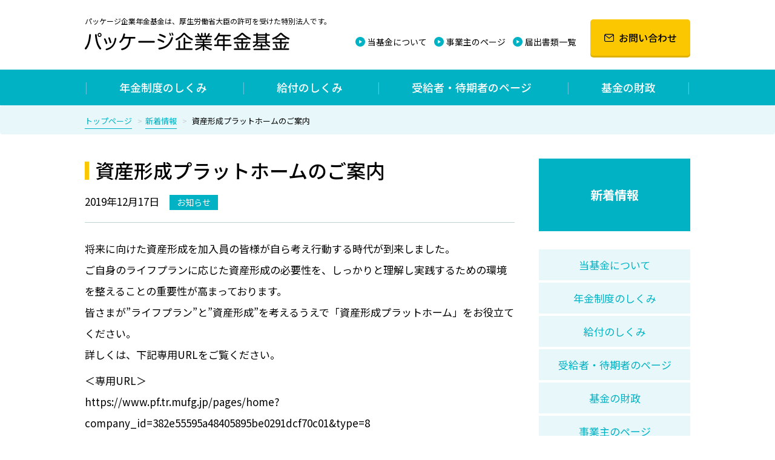

--- FILE ---
content_type: text/html; charset=UTF-8
request_url: https://www.package-kikin.jp/information/2019/%E8%B3%87%E7%94%A3%E5%BD%A2%E6%88%90%E3%83%97%E3%83%A9%E3%83%83%E3%83%88%E3%83%9B%E3%83%BC%E3%83%A0%E3%81%AE%E3%81%94%E6%A1%88%E5%86%85/
body_size: 6751
content:
<!DOCTYPE html>
<html class="no-js" dir="ltr" lang="ja">

<head>
  <meta charset="utf-8">
  <meta http-equiv="X-UA-Compatible" content="IE=edge">
  <meta name="viewport" content="width=device-width, initial-scale=1.0">
  <title>資産形成プラットホームのご案内 | パッケージ企業年金基金</title>

		<!-- All in One SEO 4.8.8 - aioseo.com -->
	<meta name="robots" content="max-image-preview:large" />
	<meta name="google-site-verification" content="jFNRdLmhYL90WUEFDSuEgOLhCu7IvZyrdeyEUDlFbkg" />
	<link rel="canonical" href="https://www.package-kikin.jp/information/2019/%e8%b3%87%e7%94%a3%e5%bd%a2%e6%88%90%e3%83%97%e3%83%a9%e3%83%83%e3%83%88%e3%83%9b%e3%83%bc%e3%83%a0%e3%81%ae%e3%81%94%e6%a1%88%e5%86%85/" />
	<meta name="generator" content="All in One SEO (AIOSEO) 4.8.8" />

		<!-- Google tag (gtag.js) --> <script async src="https://www.googletagmanager.com/gtag/js?id=G-ZW16EXR4WN"></script> <script> window.dataLayer = window.dataLayer || []; function gtag(){dataLayer.push(arguments);} gtag('js', new Date()); gtag('config', 'G-ZW16EXR4WN'); </script>
		<script type="application/ld+json" class="aioseo-schema">
			{"@context":"https:\/\/schema.org","@graph":[{"@type":"BreadcrumbList","@id":"https:\/\/www.package-kikin.jp\/information\/2019\/%e8%b3%87%e7%94%a3%e5%bd%a2%e6%88%90%e3%83%97%e3%83%a9%e3%83%83%e3%83%88%e3%83%9b%e3%83%bc%e3%83%a0%e3%81%ae%e3%81%94%e6%a1%88%e5%86%85\/#breadcrumblist","itemListElement":[{"@type":"ListItem","@id":"https:\/\/www.package-kikin.jp#listItem","position":1,"name":"\u30db\u30fc\u30e0","item":"https:\/\/www.package-kikin.jp","nextItem":{"@type":"ListItem","@id":"https:\/\/www.package-kikin.jp\/information\/#listItem","name":"\u65b0\u7740\u60c5\u5831"}},{"@type":"ListItem","@id":"https:\/\/www.package-kikin.jp\/information\/#listItem","position":2,"name":"\u65b0\u7740\u60c5\u5831","item":"https:\/\/www.package-kikin.jp\/information\/","nextItem":{"@type":"ListItem","@id":"https:\/\/www.package-kikin.jp\/information-category\/info\/#listItem","name":"\u304a\u77e5\u3089\u305b"},"previousItem":{"@type":"ListItem","@id":"https:\/\/www.package-kikin.jp#listItem","name":"\u30db\u30fc\u30e0"}},{"@type":"ListItem","@id":"https:\/\/www.package-kikin.jp\/information-category\/info\/#listItem","position":3,"name":"\u304a\u77e5\u3089\u305b","item":"https:\/\/www.package-kikin.jp\/information-category\/info\/","nextItem":{"@type":"ListItem","@id":"https:\/\/www.package-kikin.jp\/information\/2019\/%e8%b3%87%e7%94%a3%e5%bd%a2%e6%88%90%e3%83%97%e3%83%a9%e3%83%83%e3%83%88%e3%83%9b%e3%83%bc%e3%83%a0%e3%81%ae%e3%81%94%e6%a1%88%e5%86%85\/#listItem","name":"\u8cc7\u7523\u5f62\u6210\u30d7\u30e9\u30c3\u30c8\u30db\u30fc\u30e0\u306e\u3054\u6848\u5185"},"previousItem":{"@type":"ListItem","@id":"https:\/\/www.package-kikin.jp\/information\/#listItem","name":"\u65b0\u7740\u60c5\u5831"}},{"@type":"ListItem","@id":"https:\/\/www.package-kikin.jp\/information\/2019\/%e8%b3%87%e7%94%a3%e5%bd%a2%e6%88%90%e3%83%97%e3%83%a9%e3%83%83%e3%83%88%e3%83%9b%e3%83%bc%e3%83%a0%e3%81%ae%e3%81%94%e6%a1%88%e5%86%85\/#listItem","position":4,"name":"\u8cc7\u7523\u5f62\u6210\u30d7\u30e9\u30c3\u30c8\u30db\u30fc\u30e0\u306e\u3054\u6848\u5185","previousItem":{"@type":"ListItem","@id":"https:\/\/www.package-kikin.jp\/information-category\/info\/#listItem","name":"\u304a\u77e5\u3089\u305b"}}]},{"@type":"Organization","@id":"https:\/\/www.package-kikin.jp\/#organization","name":"\u30d1\u30c3\u30b1\u30fc\u30b8\u4f01\u696d\u5e74\u91d1\u57fa\u91d1","description":"\u30d1\u30c3\u30b1\u30fc\u30b8\u4f01\u696d\u5e74\u91d1\u57fa\u91d1\u306f\u3001\u539a\u751f\u52b4\u50cd\u7701\u5927\u81e3\u306e\u8a31\u53ef\u3092\u53d7\u3051\u305f\u7279\u5225\u6cd5\u4eba\u3067\u3059\u3002","url":"https:\/\/www.package-kikin.jp\/","telephone":"+81669461551"},{"@type":"WebPage","@id":"https:\/\/www.package-kikin.jp\/information\/2019\/%e8%b3%87%e7%94%a3%e5%bd%a2%e6%88%90%e3%83%97%e3%83%a9%e3%83%83%e3%83%88%e3%83%9b%e3%83%bc%e3%83%a0%e3%81%ae%e3%81%94%e6%a1%88%e5%86%85\/#webpage","url":"https:\/\/www.package-kikin.jp\/information\/2019\/%e8%b3%87%e7%94%a3%e5%bd%a2%e6%88%90%e3%83%97%e3%83%a9%e3%83%83%e3%83%88%e3%83%9b%e3%83%bc%e3%83%a0%e3%81%ae%e3%81%94%e6%a1%88%e5%86%85\/","name":"\u8cc7\u7523\u5f62\u6210\u30d7\u30e9\u30c3\u30c8\u30db\u30fc\u30e0\u306e\u3054\u6848\u5185 | \u30d1\u30c3\u30b1\u30fc\u30b8\u4f01\u696d\u5e74\u91d1\u57fa\u91d1","inLanguage":"ja","isPartOf":{"@id":"https:\/\/www.package-kikin.jp\/#website"},"breadcrumb":{"@id":"https:\/\/www.package-kikin.jp\/information\/2019\/%e8%b3%87%e7%94%a3%e5%bd%a2%e6%88%90%e3%83%97%e3%83%a9%e3%83%83%e3%83%88%e3%83%9b%e3%83%bc%e3%83%a0%e3%81%ae%e3%81%94%e6%a1%88%e5%86%85\/#breadcrumblist"},"datePublished":"2019-12-17T11:09:25+09:00","dateModified":"2020-01-31T11:02:45+09:00"},{"@type":"WebSite","@id":"https:\/\/www.package-kikin.jp\/#website","url":"https:\/\/www.package-kikin.jp\/","name":"\u30d1\u30c3\u30b1\u30fc\u30b8\u4f01\u696d\u5e74\u91d1\u57fa\u91d1","description":"\u30d1\u30c3\u30b1\u30fc\u30b8\u4f01\u696d\u5e74\u91d1\u57fa\u91d1\u306f\u3001\u539a\u751f\u52b4\u50cd\u7701\u5927\u81e3\u306e\u8a31\u53ef\u3092\u53d7\u3051\u305f\u7279\u5225\u6cd5\u4eba\u3067\u3059\u3002","inLanguage":"ja","publisher":{"@id":"https:\/\/www.package-kikin.jp\/#organization"}}]}
		</script>
		<!-- All in One SEO -->

<link rel='dns-prefetch' href='//cdnjs.cloudflare.com' />
<link rel='dns-prefetch' href='//use.fontawesome.com' />
<link rel='dns-prefetch' href='//s.w.org' />
<link rel='stylesheet' id='wp-block-library-css'  href='https://www.package-kikin.jp/wp-includes/css/dist/block-library/style.min.css?ver=5.8.10' type='text/css' media='all' />
<link rel='stylesheet' id='contact-form-7-css'  href='https://www.package-kikin.jp/wp-content/plugins/contact-form-7/includes/css/styles.css?ver=5.1.3' type='text/css' media='all' />
<link rel='stylesheet' id='contact-form-7-confirm-css'  href='https://www.package-kikin.jp/wp-content/plugins/contact-form-7-add-confirm/includes/css/styles.css?ver=5.1' type='text/css' media='all' />
<style id='akismet-widget-style-inline-css' type='text/css'>

			.a-stats {
				--akismet-color-mid-green: #357b49;
				--akismet-color-white: #fff;
				--akismet-color-light-grey: #f6f7f7;

				max-width: 350px;
				width: auto;
			}

			.a-stats * {
				all: unset;
				box-sizing: border-box;
			}

			.a-stats strong {
				font-weight: 600;
			}

			.a-stats a.a-stats__link,
			.a-stats a.a-stats__link:visited,
			.a-stats a.a-stats__link:active {
				background: var(--akismet-color-mid-green);
				border: none;
				box-shadow: none;
				border-radius: 8px;
				color: var(--akismet-color-white);
				cursor: pointer;
				display: block;
				font-family: -apple-system, BlinkMacSystemFont, 'Segoe UI', 'Roboto', 'Oxygen-Sans', 'Ubuntu', 'Cantarell', 'Helvetica Neue', sans-serif;
				font-weight: 500;
				padding: 12px;
				text-align: center;
				text-decoration: none;
				transition: all 0.2s ease;
			}

			/* Extra specificity to deal with TwentyTwentyOne focus style */
			.widget .a-stats a.a-stats__link:focus {
				background: var(--akismet-color-mid-green);
				color: var(--akismet-color-white);
				text-decoration: none;
			}

			.a-stats a.a-stats__link:hover {
				filter: brightness(110%);
				box-shadow: 0 4px 12px rgba(0, 0, 0, 0.06), 0 0 2px rgba(0, 0, 0, 0.16);
			}

			.a-stats .count {
				color: var(--akismet-color-white);
				display: block;
				font-size: 1.5em;
				line-height: 1.4;
				padding: 0 13px;
				white-space: nowrap;
			}
		
</style>
<link rel='stylesheet' id='bootstrap-css-css'  href='https://cdnjs.cloudflare.com/ajax/libs/twitter-bootstrap/4.1.3/css/bootstrap.min.css?ver=4.1.3' type='text/css' media='all' />
<link rel='stylesheet' id='fontawesome5-css-css'  href='https://use.fontawesome.com/releases/v5.4.1/css/all.css?ver=5.4.1' type='text/css' media='all' />
<link rel='stylesheet' id='b4st-css-css'  href='https://www.package-kikin.jp/wp-content/themes/b4st-v.2.5/theme/css/b4st.css' type='text/css' media='all' />
<link rel='stylesheet' id='b4st_child-css'  href='https://www.package-kikin.jp/wp-content/themes/b4st-master-child/css/b4st-child.css?ver=20260119175250' type='text/css' media='all' />
<link rel='stylesheet' id='drawer-css-css'  href='https://www.package-kikin.jp/wp-content/themes/b4st-master-child/js/drawer/css/drawer.min.css?ver=3.2.2' type='text/css' media='all' />
<script type='text/javascript' src='https://www.package-kikin.jp/wp-includes/js/jquery/jquery.min.js?ver=3.6.0' id='jquery-core-js'></script>
<script type='text/javascript' src='https://www.package-kikin.jp/wp-includes/js/jquery/jquery-migrate.min.js?ver=3.3.2' id='jquery-migrate-js'></script>
<link rel="https://api.w.org/" href="https://www.package-kikin.jp/wp-json/" /><link rel="alternate" type="application/json+oembed" href="https://www.package-kikin.jp/wp-json/oembed/1.0/embed?url=https%3A%2F%2Fwww.package-kikin.jp%2Finformation%2F2019%2F%25e8%25b3%2587%25e7%2594%25a3%25e5%25bd%25a2%25e6%2588%2590%25e3%2583%2597%25e3%2583%25a9%25e3%2583%2583%25e3%2583%2588%25e3%2583%259b%25e3%2583%25bc%25e3%2583%25a0%25e3%2581%25ae%25e3%2581%2594%25e6%25a1%2588%25e5%2586%2585%2F" />
<link rel="alternate" type="text/xml+oembed" href="https://www.package-kikin.jp/wp-json/oembed/1.0/embed?url=https%3A%2F%2Fwww.package-kikin.jp%2Finformation%2F2019%2F%25e8%25b3%2587%25e7%2594%25a3%25e5%25bd%25a2%25e6%2588%2590%25e3%2583%2597%25e3%2583%25a9%25e3%2583%2583%25e3%2583%2588%25e3%2583%259b%25e3%2583%25bc%25e3%2583%25a0%25e3%2581%25ae%25e3%2581%2594%25e6%25a1%2588%25e5%2586%2585%2F&#038;format=xml" />
<link rel="icon" href="https://www.package-kikin.jp/wp-content/uploads/2022/07/cropped-fabi-32x32.png" sizes="32x32" />
<link rel="icon" href="https://www.package-kikin.jp/wp-content/uploads/2022/07/cropped-fabi-192x192.png" sizes="192x192" />
<link rel="apple-touch-icon" href="https://www.package-kikin.jp/wp-content/uploads/2022/07/cropped-fabi-180x180.png" />
<meta name="msapplication-TileImage" content="https://www.package-kikin.jp/wp-content/uploads/2022/07/cropped-fabi-270x270.png" />
</head>


<body class="information-template-default single single-information postid-253 drawer drawer--left page-%e8%b3%87%e7%94%a3%e5%bd%a2%e6%88%90%e3%83%97%e3%83%a9%e3%83%83%e3%83%88%e3%83%9b%e3%83%bc%e3%83%a0%e3%81%ae%e3%81%94%e6%a1%88%e5%86%85">

  
  <nav id="navbar" class="navbar navbar-expand-md navbar-light">
    <div class="container">
      <div>
        <p class="f12 d-none d-md-block">
          パッケージ企業年金基金は、厚生労働省大臣の許可を受けた特別法人です。        </p>
        <a class="navbar-brand" href="https://www.package-kikin.jp/"><img
            src="https://www.package-kikin.jp/wp-content/uploads/img/header-logo.png" alt="パッケージ企業年金基金"></a>
      </div>
      <a class="drawer-toggle text-center d-md-none">
        <img src="https://www.package-kikin.jp/wp-content/uploads/img/mobile-menu-icon-4.png" alt="メニュー">
        <p class="f9 white-color mb-0">メニュー</p>
      </a>

      <nav class="drawer-nav" role="navigation">
        <div class="drawer-menu pb-5">
          <a class="drawer-toggle text-center close-button"><img
              src="https://www.package-kikin.jp/wp-content/uploads/img/mobile-menu-icon-3.png" alt="閉じる">
            <p class="f9 white-color mb-0">閉じる</p>
          </a>
          <div class="logo">
            <img src="https://www.package-kikin.jp/wp-content/uploads/img/mobile-menu-logo.png" alt="パッケージ企業年金基金">
          </div>
          <ul id="menu-%e3%83%a2%e3%83%90%e3%82%a4%e3%83%ab%e3%83%a1%e3%83%8b%e3%83%a5%e3%83%bc" class=""><li id="menu-item-108" class="menu-item menu-item-type-post_type menu-item-object-page menu-item-has-children menu-item-108"><a href="https://www.package-kikin.jp/profile/">当基金について</a>
<ul class="sub-menu">
	<li id="menu-item-102" class="menu-item menu-item-type-post_type menu-item-object-page menu-item-102"><a href="https://www.package-kikin.jp/profile/">事業概況と運営組織</a></li>
	<li id="menu-item-182" class="menu-item menu-item-type-post_type menu-item-object-page menu-item-182"><a href="https://www.package-kikin.jp/riji/">理事・代議員</a></li>
	<li id="menu-item-79" class="menu-item menu-item-type-post_type menu-item-object-page menu-item-79"><a href="https://www.package-kikin.jp/kiyaku/">規約</a></li>
	<li id="menu-item-78" class="menu-item menu-item-type-post_type menu-item-object-page menu-item-78"><a href="https://www.package-kikin.jp/member/">実施事業所一覧</a></li>
</ul>
</li>
<li id="menu-item-148" class="menu-item menu-item-type-post_type menu-item-object-page menu-item-has-children menu-item-148"><a href="https://www.package-kikin.jp/recipient/">受給者・待期者のページ</a>
<ul class="sub-menu">
	<li id="menu-item-104" class="menu-item menu-item-type-post_type menu-item-object-page menu-item-104"><a href="https://www.package-kikin.jp/recipient/">受給者・待期者の手続</a></li>
	<li id="menu-item-240" class="menu-item menu-item-type-post_type menu-item-object-page menu-item-240"><a href="https://www.package-kikin.jp/recipient-2/">届出書類一覧</a></li>
</ul>
</li>
<li id="menu-item-57" class="menu-item menu-item-type-post_type menu-item-object-page menu-item-has-children menu-item-57"><a href="https://www.package-kikin.jp/organizer/">事業主のページ</a>
<ul class="sub-menu">
	<li id="menu-item-170" class="menu-item menu-item-type-post_type menu-item-object-page menu-item-170"><a href="https://www.package-kikin.jp/organizer/">届出の事務</a></li>
	<li id="menu-item-165" class="menu-item menu-item-type-post_type menu-item-object-page menu-item-165"><a href="https://www.package-kikin.jp/kakekin/">掛金の事務</a></li>
</ul>
</li>
<li id="menu-item-60" class="menu-item menu-item-type-post_type menu-item-object-page menu-item-60"><a href="https://www.package-kikin.jp/system/">年金制度のしくみ</a></li>
<li id="menu-item-62" class="menu-item menu-item-type-post_type menu-item-object-page menu-item-62"><a href="https://www.package-kikin.jp/benefit/">給付のしくみ</a></li>
<li id="menu-item-63" class="menu-item menu-item-type-post_type menu-item-object-page menu-item-has-children menu-item-63"><a href="https://www.package-kikin.jp/finance/">基金の財政</a>
<ul class="sub-menu">
	<li id="menu-item-366" class="menu-item menu-item-type-post_type menu-item-object-page menu-item-366"><a href="https://www.package-kikin.jp/finance/budget/">予算</a></li>
	<li id="menu-item-379" class="menu-item menu-item-type-post_type menu-item-object-page menu-item-379"><a href="https://www.package-kikin.jp/finance/settlement/">決算</a></li>
	<li id="menu-item-378" class="menu-item menu-item-type-post_type menu-item-object-page menu-item-378"><a href="https://www.package-kikin.jp/finance/representatives/">代議員会</a></li>
	<li id="menu-item-1492" class="menu-item menu-item-type-post_type menu-item-object-page menu-item-1492"><a href="https://www.package-kikin.jp/finance/asset-management/">資産運用委員会</a></li>
</ul>
</li>
<li id="menu-item-55" class="menu-item menu-item-type-post_type menu-item-object-page menu-item-55"><a href="https://www.package-kikin.jp/contact/">お問い合わせ</a></li>
</ul>          <div class="image text-center mt-5">
            <img src="https://www.package-kikin.jp/wp-content/uploads/img/mobile-menu-image.png" alt="">
          </div>
        </div>
      </nav>

      <div class="collapse navbar-collapse mt-4" id="navbarDropdown">
        <ul id="menu-%e3%83%98%e3%83%83%e3%83%80%e3%83%bc%e3%83%a1%e3%83%8b%e3%83%a5%e3%83%bc" class="f14 navbar-nav ml-auto mt-2 mt-lg-0 "><li  id="menu-item-131" class="menu-item menu-item-type-post_type menu-item-object-page nav-item nav-item-131"><a href="https://www.package-kikin.jp/profile/" class="nav-link">当基金について</a></li>
<li  id="menu-item-50" class="menu-item menu-item-type-post_type menu-item-object-page nav-item nav-item-50"><a href="https://www.package-kikin.jp/organizer/" class="nav-link">事業主のページ</a></li>
<li  id="menu-item-239" class="menu-item menu-item-type-post_type menu-item-object-page nav-item nav-item-239"><a href="https://www.package-kikin.jp/recipient-2/" class="nav-link">届出書類一覧</a></li>
</ul>        <a class="header-contact-button f16 " href="https://www.package-kikin.jp/contact/"><img class="mr-2"
            src="https://www.package-kikin.jp/wp-content/uploads/img/header-icon-2.png" alt="">お問い合わせ</a>
      </div>

    </div>

  </nav>

  <nav class="sub d-none d-md-block">
    <div class="container">
      <ul id="menu-%e3%82%b5%e3%83%96%e3%83%a1%e3%83%8b%e3%83%a5%e3%83%bc" class="f18 medium d-flex p-0 m-0 white-color "><li  id="menu-item-34" class="menu-item menu-item-type-post_type menu-item-object-page nav-item nav-item-34"><a href="https://www.package-kikin.jp/system/" class="nav-link">年金制度のしくみ</a></li>
<li  id="menu-item-33" class="menu-item menu-item-type-post_type menu-item-object-page nav-item nav-item-33"><a href="https://www.package-kikin.jp/benefit/" class="nav-link">給付のしくみ</a></li>
<li  id="menu-item-147" class="menu-item menu-item-type-post_type menu-item-object-page nav-item nav-item-147"><a href="https://www.package-kikin.jp/recipient/" class="nav-link">受給者・待期者のページ</a></li>
<li  id="menu-item-31" class="menu-item menu-item-type-post_type menu-item-object-page nav-item nav-item-31"><a href="https://www.package-kikin.jp/finance/" class="nav-link">基金の財政</a></li>
</ul>    </div>
  </nav>

  
          <div class="breadcrumb">
    <div class="container">
      <ul>
        <li><a href="https://www.package-kikin.jp/">トップページ</a></li>
                <li><a href="https://www.package-kikin.jp/information">新着情報</a></li>
                <li>
          資産形成プラットホームのご案内        </li>
      </ul>
    </div>
  </div>
  
<main id="main">
    <div id="content" role="main">
                        <article role="article" id="post_253" class="hentry">

            <div class="container">

                <div class="content entry-content">

                    <section class="header">
                        <h1 class="common mb20 entry-title">
                            資産形成プラットホームのご案内                        </h1>
                    </section>

                    <section class="meta mb25">
                                                <time class="f17 d-inline-block  mt-3 mt-sm-0 mb-0">
                            2019年12月17日</time>
                                                <span class="cat info f14 white-color d-inline-block mb-0">
                            お知らせ                        </span>
                                            </section>

                    <section class="content">
                        <div class="f17 l21 mb95">
                            <p>将来に向けた資産形成を加入員の皆様が自ら考え行動する時代が到来しました。<br />
ご自身のライフプランに応じた資産形成の必要性を、しっかりと理解し実践するための環境を整えることの重要性が高まっております。<br />
皆さまが”ライフプラン”と”資産形成”を考えるうえで「資産形成プラットホーム」をお役立てください。<br />
詳しくは、下記専用URLをご覧ください。</p>
<p>＜専用URL＞<br />
<a href="https://www.pf.tr.mufg.jp/pages/home?company_id=382e55595a48405895be0291dcf70c01&amp;type=8">https://www.pf.tr.mufg.jp/pages/home?company_id=382e55595a48405895be0291dcf70c01&amp;type=8</a></p>
                        </div>
                        <a class="button-5 mx-auto f18" href="https://www.package-kikin.jp/information/"><img class="mr-2"
                                src="https://www.package-kikin.jp/wp-content/uploads/img/home-about-kikin-icon-1.png" alt="">記事一覧へ戻る</a>
                    </section>

                    <section class="reloted">

                        <h2 class="common">同じカテゴリの記事</h2>

                        <ul class="list d-flex justify-content-between flex-wrap pl-0 mb60">

                                                        <li class="d-flex justify-content-start align-items-center">
                                <time class="f17 d-inline-block  mt-3 mt-md-0 mb-md-0 mb-3">
                                    2025年11月13日</time>
                                                                <p class="cat info f14 white-color d-inline-block mb-0">
                                    お知らせ                                </p>
                                                                <h2 class="title f17 d-inline-block mb-0">
                                    <a href="https://www.package-kikin.jp/information/2025/%e7%ac%ac%ef%bc%96%e5%9b%9e%e8%b3%87%e7%94%a3%e9%81%8b%e7%94%a8%e5%a7%94%e5%93%a1%e4%bc%9a%e3%82%92%e9%96%8b%e5%82%ac%e3%81%84%e3%81%9f%e3%81%97%e3%81%be%e3%81%97%e3%81%9f%e3%80%82/">
                                        第６回資産運用委員会を開催いたしました。</a>
                                </h2>
                            </li>

                                                        <li class="d-flex justify-content-start align-items-center">
                                <time class="f17 d-inline-block  mt-3 mt-md-0 mb-md-0 mb-3">
                                    2025年07月30日</time>
                                                                <p class="cat info f14 white-color d-inline-block mb-0">
                                    お知らせ                                </p>
                                                                <h2 class="title f17 d-inline-block mb-0">
                                    <a href="https://www.package-kikin.jp/information/2025/%e7%ac%ac15%e5%9b%9e%e4%bb%a3%e8%ad%b0%e5%93%a1%e4%bc%9a%e3%82%92%e9%96%8b%e5%82%ac%e3%81%84%e3%81%9f%e3%81%97%e3%81%be%e3%81%97%e3%81%9f%e3%80%82/">
                                        第15回代議員会を開催いたしました。</a>
                                </h2>
                            </li>

                                                        <li class="d-flex justify-content-start align-items-center">
                                <time class="f17 d-inline-block  mt-3 mt-md-0 mb-md-0 mb-3">
                                    2025年07月15日</time>
                                                                <p class="cat info f14 white-color d-inline-block mb-0">
                                    お知らせ                                </p>
                                                                <h2 class="title f17 d-inline-block mb-0">
                                    <a href="https://www.package-kikin.jp/information/2025/%e7%ac%ac18%e5%9b%9e%e7%90%86%e4%ba%8b%e4%bc%9a%e3%82%92%e9%96%8b%e5%82%ac%e3%81%84%e3%81%9f%e3%81%97%e3%81%be%e3%81%97%e3%81%9f%e3%80%82/">
                                        第18回理事会を開催いたしました。</a>
                                </h2>
                            </li>

                                                        <li class="d-flex justify-content-start align-items-center">
                                <time class="f17 d-inline-block  mt-3 mt-md-0 mb-md-0 mb-3">
                                    2025年04月01日</time>
                                                                <p class="cat info f14 white-color d-inline-block mb-0">
                                    お知らせ                                </p>
                                                                <h2 class="title f17 d-inline-block mb-0">
                                    <a href="https://www.package-kikin.jp/information/2025/%e7%ac%ac14%e5%9b%9e%e8%87%a8%e6%99%82%e4%bb%a3%e8%ad%b0%e5%93%a1%e4%bc%9a%e3%82%92%e9%96%8b%e5%82%ac%e3%81%84%e3%81%9f%e3%81%97%e3%81%be%e3%81%97%e3%81%9f%e3%80%82/">
                                        第14回臨時代議員会を開催いたしました。</a>
                                </h2>
                            </li>

                                                        <li class="d-flex justify-content-start align-items-center">
                                <time class="f17 d-inline-block  mt-3 mt-md-0 mb-md-0 mb-3">
                                    2025年03月27日</time>
                                                                <p class="cat info f14 white-color d-inline-block mb-0">
                                    お知らせ                                </p>
                                                                <h2 class="title f17 d-inline-block mb-0">
                                    <a href="https://www.package-kikin.jp/information/2025/%e7%ac%ac17%e5%9b%9e%e7%90%86%e4%ba%8b%e4%bc%9a%e3%82%92%e9%96%8b%e5%82%ac%e3%81%84%e3%81%9f%e3%81%97%e3%81%be%e3%81%97%e3%81%9f%e3%80%82/">
                                        第17回理事会を開催いたしました。</a>
                                </h2>
                            </li>

                                                        

                        </ul>

                    </section>
                </div>

                <div class="side-menu">

                    <ul id="menu-%e3%82%b5%e3%82%a4%e3%83%89%e3%83%a1%e3%83%8b%e3%83%a5%e3%83%bc" class="f17 main-color text-center d-flex mb110 pl-0 "><li id="menu-item-110" class="menu-item menu-item-type-post_type menu-item-object-page menu-item-has-children menu-item-110"><a href="https://www.package-kikin.jp/profile/">当基金について</a>
<ul class="sub-menu">
	<li id="menu-item-98" class="menu-item menu-item-type-post_type menu-item-object-page menu-item-98"><a href="https://www.package-kikin.jp/profile/">事業概況と運営組織</a></li>
	<li id="menu-item-181" class="menu-item menu-item-type-post_type menu-item-object-page menu-item-181"><a href="https://www.package-kikin.jp/riji/">理事・代議員</a></li>
	<li id="menu-item-88" class="menu-item menu-item-type-post_type menu-item-object-page menu-item-88"><a href="https://www.package-kikin.jp/kiyaku/">規約</a></li>
	<li id="menu-item-87" class="menu-item menu-item-type-post_type menu-item-object-page menu-item-87"><a href="https://www.package-kikin.jp/member/">実施事業所一覧</a></li>
</ul>
</li>
<li id="menu-item-85" class="menu-item menu-item-type-post_type menu-item-object-page menu-item-85"><a href="https://www.package-kikin.jp/system/">年金制度のしくみ</a></li>
<li id="menu-item-84" class="menu-item menu-item-type-post_type menu-item-object-page menu-item-84"><a href="https://www.package-kikin.jp/benefit/">給付のしくみ</a></li>
<li id="menu-item-146" class="menu-item menu-item-type-post_type menu-item-object-page menu-item-has-children menu-item-146"><a href="https://www.package-kikin.jp/recipient/">受給者・待期者のページ</a>
<ul class="sub-menu">
	<li id="menu-item-100" class="menu-item menu-item-type-post_type menu-item-object-page menu-item-100"><a href="https://www.package-kikin.jp/recipient/">受給者・待期者の手続</a></li>
	<li id="menu-item-99" class="menu-item menu-item-type-post_type menu-item-object-page menu-item-99"><a href="https://www.package-kikin.jp/recipient-2/">届出書類一覧</a></li>
</ul>
</li>
<li id="menu-item-82" class="menu-item menu-item-type-post_type menu-item-object-page menu-item-has-children menu-item-82"><a href="https://www.package-kikin.jp/finance/">基金の財政</a>
<ul class="sub-menu">
	<li id="menu-item-367" class="menu-item menu-item-type-post_type menu-item-object-page menu-item-367"><a href="https://www.package-kikin.jp/finance/budget/">予算</a></li>
	<li id="menu-item-377" class="menu-item menu-item-type-post_type menu-item-object-page menu-item-377"><a href="https://www.package-kikin.jp/finance/settlement/">決算</a></li>
	<li id="menu-item-376" class="menu-item menu-item-type-post_type menu-item-object-page menu-item-376"><a href="https://www.package-kikin.jp/finance/representatives/">代議員会</a></li>
	<li id="menu-item-1494" class="menu-item menu-item-type-post_type menu-item-object-page menu-item-1494"><a href="https://www.package-kikin.jp/finance/asset-management/">資産運用委員会</a></li>
	<li id="menu-item-544" class="display-none menu-item menu-item-type-post_type menu-item-object-page menu-item-544"><a href="https://www.package-kikin.jp/finance/settlement/settlement-2020/">2020年度決算(令和2年度決算)</a></li>
	<li id="menu-item-390" class="display-none menu-item menu-item-type-post_type menu-item-object-page menu-item-390"><a href="https://www.package-kikin.jp/finance/settlement/settlement-2019/">2019年度決算(令和元年年度決算)</a></li>
	<li id="menu-item-783" class="display-none menu-item menu-item-type-post_type menu-item-object-page menu-item-783"><a href="https://www.package-kikin.jp/finance/settlement/settlement-2021/">2021年度決算(令和3年度決算)</a></li>
	<li id="menu-item-989" class="display-none menu-item menu-item-type-post_type menu-item-object-page menu-item-989"><a href="https://www.package-kikin.jp/finance/settlement/settlement-2022/">2022年度決算(令和4年度決算)</a></li>
	<li id="menu-item-1141" class="display-none menu-item menu-item-type-post_type menu-item-object-page menu-item-1141"><a href="https://www.package-kikin.jp/finance/settlement/settlement-2023/">2023年度決算(令和5年度決算)</a></li>
	<li id="menu-item-1468" class="menu-item menu-item-type-post_type menu-item-object-page menu-item-1468"><a href="https://www.package-kikin.jp/finance/settlement/settlement-2024/">2024年度決算(令和6年度決算)</a></li>
</ul>
</li>
<li id="menu-item-81" class="menu-item menu-item-type-post_type menu-item-object-page menu-item-has-children menu-item-81"><a href="https://www.package-kikin.jp/organizer/">事業主のページ</a>
<ul class="sub-menu">
	<li id="menu-item-168" class="menu-item menu-item-type-post_type menu-item-object-page menu-item-168"><a href="https://www.package-kikin.jp/organizer/">届出の事務</a></li>
	<li id="menu-item-166" class="menu-item menu-item-type-post_type menu-item-object-page menu-item-166"><a href="https://www.package-kikin.jp/kakekin/">掛金の事務</a></li>
</ul>
</li>
<li id="menu-item-123" class="menu-item menu-item-type-post_type menu-item-object-page menu-item-123"><a href="https://www.package-kikin.jp/information/">新着情報</a></li>
<li id="menu-item-80" class="menu-item menu-item-type-post_type menu-item-object-page menu-item-80"><a href="https://www.package-kikin.jp/contact/">お問い合わせフォーム</a></li>
<li id="menu-item-120" class="menu-item menu-item-type-post_type menu-item-object-page menu-item-privacy-policy menu-item-120"><a href="https://www.package-kikin.jp/privacy/">プライバシーポリシー</a></li>
</ul>
                </div>
            </div>
        </article>
                    </div>
    <!-- /#content -->
</main>
<script>
    jQuery(document).ready(function () {
        jQuery("#menu-item-123").addClass("current_page_item current-menu-item");
    });
</script>

<footer id="footer" class="">

  <div class="container">

    <div class="mobile-footer-menu row d-block d-md-none">
      <ul class="l20 mx-auto pl-0 d-flex justify-content-between flex-wrap">
        <li><a href="https://www.package-kikin.jp/profile/">当基金について</a></li>
        <li><a href="https://www.package-kikin.jp/recipient/">受給者・待期者のページ</a></li>
        <li><a href="https://www.package-kikin.jp/organizer/">事業主のページ</a></li>
        <li><a href="https://www.package-kikin.jp/system/">年金制度のしくみ</a></li>
        <li><a href="https://www.package-kikin.jp/benefit/">給付のしくみ</a></li>
        <li><a href="https://www.package-kikin.jp/finance/">基金の財政</a></li>
        <li><a href="https://www.package-kikin.jp/information/">新着情報</a></li>
        <li><a href="https://www.package-kikin.jp/privacy/">プライバシーポリシー</a></li>
        <li><a href="https://www.package-kikin.jp/contact/">お問い合わせ</a></li>
      </ul>
    </div>


    <div class="d-flex">
      <div class="text-center text-md-left mx-auto ml-md-0">
        <img class="footer-image-1 d-block mx-auto ml-md-0  mb10"
          src="https://www.package-kikin.jp/wp-content/uploads/img/footer-lead.png" alt="あかるい未来のために">
        <img class="footer-image-2 mb25" src="https://www.package-kikin.jp/wp-content/uploads/img/footer-logo.png"
          alt="パッケージ企業年金基金">
        <p class="footer-address f18 l13 mb10">大阪府大阪市中央区谷町2-4-5 谷町センタービル7階</p>
        <a class="footer-map-button f14 mx-auto ml-md-0 mb15" href="https://www.package-kikin.jp/profile#access">
          <img class="mr-2" src="https://www.package-kikin.jp/wp-content/uploads/img/footer-icon-1.png" alt="">アクセスマップ</a>
        <p class="tel bold f30 l10 mb15"><img src="https://www.package-kikin.jp/wp-content/uploads/img/footer-tel.png"
            alt="TEL. 06-6946-1551"></p>
        <p class="fax bold f24 l10 mb35"><img src="https://www.package-kikin.jp/wp-content/uploads/img/footer-fax.png"
            alt="FAX. 06-6945-1699"></p>
        <p class="copyright text-left f13 l10 sp-f9">Copyright © 2019パッケージ企業年金基金 All Rights Reserved.</p>
      </div>
      <ul class="sitemap left f16 pl-0 mt-2 d-none d-md-block">
        <li><a href="https://www.package-kikin.jp/profile/">当基金について</a>
          <ul class="f14 pl-0 mb15">
            <li><a href="https://www.package-kikin.jp/profile/">事業概況と運営組織</a></li>
            <li><a href="https://www.package-kikin.jp/riji/">理事・代議員</a></li>
            <li><a href="https://www.package-kikin.jp/kiyaku/">規約</a></li>
            <li><a href="https://www.package-kikin.jp/member/">実施事業所一覧</a></li>
          </ul>
        </li>
        <li><a href="https://www.package-kikin.jp/recipient/">受給者・待期者のページ</a>
          <ul class="f14 pl-0 mb15">
            <li><a href="https://www.package-kikin.jp/recipient/">受給者・待期者の手続</a></li>
            <li><a href="https://www.package-kikin.jp/recipient-2/">届出書類一覧</a></li>
          </ul>
        </li>
        <li><a href="https://www.package-kikin.jp/organizer/">事業主のページ</a>
          <ul class="f14 pl-0 mb15">
            <li><a href="https://www.package-kikin.jp/organizer/">届出の事務</a></li>
            <li><a href="https://www.package-kikin.jp/kakekin/">掛金の事務</a></li>
          </ul>
        </li>
      </ul>
      <ul class="sitemap right f16 pl-0 d-none d-md-block">
        <li><a href="https://www.package-kikin.jp/system/">年金制度のしくみ</a></li>
        <li><a href="https://www.package-kikin.jp/benefit/">給付のしくみ</a></li>
        <li><a href="https://www.package-kikin.jp/finance/">基金の財政</a></li>
        <li><a href="https://www.package-kikin.jp/information/">新着情報</a></li>
        <li><a href="https://www.package-kikin.jp/privacy/">プライバシーポリシー</a></li>
        <li><a href="https://www.package-kikin.jp/contact/">お問い合わせ</a></li>
      </ul>
    </div>

  </div>

</footer>


<script type='text/javascript' id='contact-form-7-js-extra'>
/* <![CDATA[ */
var wpcf7 = {"apiSettings":{"root":"https:\/\/www.package-kikin.jp\/wp-json\/contact-form-7\/v1","namespace":"contact-form-7\/v1"}};
/* ]]> */
</script>
<script type='text/javascript' src='https://www.package-kikin.jp/wp-content/plugins/contact-form-7/includes/js/scripts.js?ver=5.1.3' id='contact-form-7-js'></script>
<script type='text/javascript' src='https://www.package-kikin.jp/wp-includes/js/jquery/jquery.form.min.js?ver=4.3.0' id='jquery-form-js'></script>
<script type='text/javascript' src='https://www.package-kikin.jp/wp-content/plugins/contact-form-7-add-confirm/includes/js/scripts.js?ver=5.1' id='contact-form-7-confirm-js'></script>
<script type='text/javascript' src='https://cdnjs.cloudflare.com/ajax/libs/modernizr/2.8.3/modernizr.min.js?ver=2.8.3' id='modernizr-js'></script>
<script type='text/javascript' src='https://cdnjs.cloudflare.com/ajax/libs/popper.js/1.14.3/umd/popper.min.js?ver=1.14.3' id='popper-js'></script>
<script type='text/javascript' src='https://cdnjs.cloudflare.com/ajax/libs/twitter-bootstrap/4.1.3/js/bootstrap.min.js?ver=4.1.3' id='bootstrap-js-js'></script>
<script type='text/javascript' src='https://www.package-kikin.jp/wp-content/themes/b4st-v.2.5/theme/js/b4st.js' id='b4st-js-js'></script>
<script type='text/javascript' src='https://www.package-kikin.jp/wp-content/themes/b4st-master-child/js/custom.js?ver=1.2' id='custom-js-js'></script>
<script type='text/javascript' src='https://www.package-kikin.jp/wp-content/themes/b4st-master-child/js/iscroll.js?ver=5.2.0' id='iscroll-js-js'></script>
<script type='text/javascript' src='https://www.package-kikin.jp/wp-content/themes/b4st-master-child/js/drawer/js/drawer.min.js?ver=3.2.2' id='drawer-js-js'></script>
<script type='text/javascript' src='https://www.package-kikin.jp/wp-includes/js/wp-embed.min.js?ver=5.8.10' id='wp-embed-js'></script>
</body>

</html>

--- FILE ---
content_type: text/css
request_url: https://www.package-kikin.jp/wp-content/themes/b4st-master-child/css/b4st-child.css?ver=20260119175250
body_size: 12392
content:
@charset "UTF-8";
/* 基本設定 */
@import url("https://fonts.googleapis.com/css?family=Noto+Serif+JP:400,600,700,900&subset=japanese");
@import url("https://fonts.googleapis.com/css?family=Noto+Sans+JP:100,300,400,500,700,900&subset=japanese");
a {
  color: unset;
}
a:hover {
  color: unset;
}

#main {
  overflow: hidden;
}

/* ボックス幅 */
@media (min-width: 1200px) {
  .container {
    max-width: 1030px !important;
  }
}
@media (min-width: 992px) {
  .container {
    max-width: 1030px !important;
  }
}
@media (max-width: 991px) {
  .container {
    max-width: 100% !important;
  }
}
@media (max-width: 767px) {
  .container {
    max-width: 100% !important;
  }
}
@media (max-width: 575px) {
  .container {
    max-width: 100% !important;
  }
}
@media screen and (max-width: 767px) {
  .only-pc {
    display: none;
  }
}
@media screen and (min-width: 768px) {
  .only-sp {
    display: none;
  }
}
/* フォント */
/* font-family: 'Noto Serif JP', serif; */
/* font-family: 'Noto Sans JP', sans-serif; */
body {
  font-family: "Noto Sans JP", sans-serif !important;
  font-size: 16px;
  color: #000;
}

.serif {
  font-family: "Noto Serif JP", serif !important;
}

.sans {
  font-family: "Noto Sans JP", sans-serif !important;
}

.regular {
  font-weight: 400 !important;
}

.medium {
  font-weight: 500 !important;
}

.bold {
  font-weight: 700 !important;
}

.black {
  font-weight: 900 !important;
}

/* フォントサイズ */
@media (max-width: 768px) {
  html {
    font-size: 15px !important;
  }
}
.f9 {
  font-size: 0.5625rem;
}

.f10 {
  font-size: 0.625rem;
}

.f11 {
  font-size: 0.6875rem;
}

.f12 {
  font-size: 0.75rem;
}

.f13 {
  font-size: 0.8125rem;
}

.f14 {
  font-size: 0.875rem;
}

.f15 {
  font-size: 0.9375rem;
}

.f16 {
  font-size: 1rem;
}

.f17 {
  font-size: 1.0625rem;
}

.f18 {
  font-size: 1.125rem;
}

.f19 {
  font-size: 1.1875rem;
}

.f20 {
  font-size: 1.25rem;
}

.f21 {
  font-size: 1.3125rem;
}

.f22 {
  font-size: 1.375rem;
}

.f23 {
  font-size: 1.4375rem;
}

.f24 {
  font-size: 1.5rem;
}

.f25 {
  font-size: 1.5625rem;
}

.f26 {
  font-size: 1.625rem;
}

.f27 {
  font-size: 1.6875rem;
}

.f28 {
  font-size: 1.75rem;
}

.f29 {
  font-size: 1.8125rem;
}

.f30 {
  font-size: 1.875rem;
}

.f31 {
  font-size: 1.9375rem;
}

.f32 {
  font-size: 2rem;
}

.f33 {
  font-size: 2.0625rem;
}

.f34 {
  font-size: 2.125rem;
}

.f35 {
  font-size: 2.1875rem;
}

.f36 {
  font-size: 2.25rem;
}

.f37 {
  font-size: 2.3125rem;
}

.f38 {
  font-size: 2.375rem;
}

.f39 {
  font-size: 2.4375rem;
}

.f40 {
  font-size: 2.5rem;
}

.f41 {
  font-size: 2.5625rem;
}

.f42 {
  font-size: 2.625rem;
}

.f43 {
  font-size: 2.6875rem;
}

.f44 {
  font-size: 2.75rem;
}

.f45 {
  font-size: 2.8125rem;
}

.f46 {
  font-size: 2.875rem;
}

.f47 {
  font-size: 2.9375rem;
}

.f48 {
  font-size: 3rem;
}

.f49 {
  font-size: 3.0625rem;
}

.f50 {
  font-size: 3.125rem;
}

.f51 {
  font-size: 3.1875rem;
}

.f52 {
  font-size: 3.25rem;
}

.f53 {
  font-size: 3.3125rem;
}

.f54 {
  font-size: 3.375rem;
}

.f55 {
  font-size: 3.4375rem;
}

.f56 {
  font-size: 3.5rem;
}

.f57 {
  font-size: 3.5625rem;
}

.f58 {
  font-size: 3.625rem;
}

.f59 {
  font-size: 3.6875rem;
}

.f60 {
  font-size: 3.75rem;
}

.f61 {
  font-size: 3.8125rem;
}

.f62 {
  font-size: 3.875rem;
}

.f63 {
  font-size: 3.9375rem;
}

.f64 {
  font-size: 4rem;
}

.f65 {
  font-size: 4.0625rem;
}

.f66 {
  font-size: 4.125rem;
}

.f67 {
  font-size: 4.1875rem;
}

.f68 {
  font-size: 4.25rem;
}

.f69 {
  font-size: 4.3125rem;
}

.f70 {
  font-size: 4.375rem;
}

.f71 {
  font-size: 4.4375rem;
}

.f72 {
  font-size: 4.5rem;
}

@media (max-width: 767px) {
  .sp-f9 {
    font-size: 0.5625rem !important;
  }

  .sp-f10 {
    font-size: 0.625rem !important;
  }

  .sp-f11 {
    font-size: 0.6875rem !important;
  }

  .sp-f12 {
    font-size: 0.75rem !important;
  }

  .sp-f13 {
    font-size: 0.8125rem !important;
  }

  .sp-f14 {
    font-size: 0.875rem !important;
  }

  .sp-f15 {
    font-size: 0.9375rem !important;
  }

  .sp-f16 {
    font-size: 1rem !important;
  }

  .sp-f17 {
    font-size: 1.0625rem !important;
  }

  .sp-f18 {
    font-size: 1.125rem !important;
  }

  .sp-f19 {
    font-size: 1.1875rem !important;
  }

  .sp-f20 {
    font-size: 1.25rem !important;
  }

  .sp-f21 {
    font-size: 1.3125rem !important;
  }

  .sp-f22 {
    font-size: 1.375rem !important;
  }

  .sp-f23 {
    font-size: 1.4375rem !important;
  }

  .sp-f24 {
    font-size: 1.5rem !important;
  }

  .sp-f25 {
    font-size: 1.5625rem !important;
  }

  .sp-f26 {
    font-size: 1.625rem !important;
  }

  .sp-f27 {
    font-size: 1.6875rem !important;
  }

  .sp-f28 {
    font-size: 1.75rem !important;
  }

  .sp-f29 {
    font-size: 1.8125rem !important;
  }

  .sp-f30 {
    font-size: 1.875rem !important;
  }

  .sp-f31 {
    font-size: 1.9375rem !important;
  }

  .sp-f32 {
    font-size: 2rem !important;
  }

  .sp-f33 {
    font-size: 2.0625rem !important;
  }

  .sp-f34 {
    font-size: 2.125rem !important;
  }

  .sp-f35 {
    font-size: 2.1875rem !important;
  }

  .sp-f36 {
    font-size: 2.25rem !important;
  }

  .sp-f37 {
    font-size: 2.3125rem !important;
  }

  .sp-f38 {
    font-size: 2.375rem !important;
  }

  .sp-f39 {
    font-size: 2.4375rem !important;
  }

  .sp-f40 {
    font-size: 2.5rem !important;
  }

  .sp-f41 {
    font-size: 2.5625rem !important;
  }

  .sp-f42 {
    font-size: 2.625rem !important;
  }

  .sp-f43 {
    font-size: 2.6875rem !important;
  }

  .sp-f44 {
    font-size: 2.75rem !important;
  }

  .sp-f45 {
    font-size: 2.8125rem !important;
  }

  .sp-f46 {
    font-size: 2.875rem !important;
  }

  .sp-f47 {
    font-size: 2.9375rem !important;
  }

  .sp-f48 {
    font-size: 3rem !important;
  }

  .sp-f49 {
    font-size: 3.0625rem !important;
  }

  .sp-f50 {
    font-size: 3.125rem !important;
  }

  .sp-f51 {
    font-size: 3.1875rem !important;
  }

  .sp-f52 {
    font-size: 3.25rem !important;
  }

  .sp-f53 {
    font-size: 3.3125rem !important;
  }

  .sp-f54 {
    font-size: 3.375rem !important;
  }

  .sp-f55 {
    font-size: 3.4375rem !important;
  }

  .sp-f56 {
    font-size: 3.5rem !important;
  }

  .sp-f57 {
    font-size: 3.5625rem !important;
  }

  .sp-f58 {
    font-size: 3.625rem !important;
  }

  .sp-f59 {
    font-size: 3.6875rem !important;
  }

  .sp-f60 {
    font-size: 3.75rem !important;
  }

  .sp-f61 {
    font-size: 3.8125rem !important;
  }

  .sp-f62 {
    font-size: 3.875rem !important;
  }

  .sp-f63 {
    font-size: 3.9375rem !important;
  }

  .sp-f64 {
    font-size: 4rem !important;
  }

  .sp-f65 {
    font-size: 4.0625rem !important;
  }

  .sp-f66 {
    font-size: 4.125rem !important;
  }

  .sp-f67 {
    font-size: 4.1875rem !important;
  }

  .sp-f68 {
    font-size: 4.25rem !important;
  }

  .sp-f69 {
    font-size: 4.3125rem !important;
  }

  .sp-f70 {
    font-size: 4.375rem !important;
  }

  .sp-f71 {
    font-size: 4.4375rem !important;
  }

  .sp-f72 {
    font-size: 4.5rem !important;
  }

  .f14 {
    font-size: 12px;
  }

  .f16 {
    font-size: 1rem;
  }

  .f17 {
    font-size: 1rem;
  }

  .f18 {
    font-size: 1rem;
  }

  .f19 {
    font-size: 1rem;
  }

  .f20 {
    font-size: 1.14rem;
  }

  .f21 {
    font-size: 1.14rem;
  }

  .f22 {
    font-size: 1.14rem;
  }

  .f23 {
    font-size: 1.14rem;
  }

  .f24 {
    font-size: 1.14rem;
  }

  .f25 {
    font-size: 1.3rem;
  }

  .f26 {
    font-size: 1.3rem;
  }

  .f27 {
    font-size: 1.3rem;
  }

  .f28 {
    font-size: 1.3rem;
  }

  .f29 {
    font-size: 1.3rem;
  }

  .f30 {
    font-size: 1.2rem;
  }

  .f31 {
    font-size: 1.35rem;
  }

  .f32 {
    font-size: 1.35rem;
  }

  .f33 {
    font-size: 1.35rem;
  }

  .f34 {
    font-size: 1.35rem;
  }

  .f35 {
    font-size: 1.4rem;
  }

  .f36 {
    font-size: 1.4rem;
  }

  .f37 {
    font-size: 1.4rem;
  }

  .f38 {
    font-size: 1.4rem;
  }

  .f39 {
    font-size: 1.4rem;
  }

  .f40 {
    font-size: 1.6rem;
  }

  .f41 {
    font-size: 1.6rem;
  }

  .f42 {
    font-size: 1.6rem;
  }

  .f43 {
    font-size: 1.6rem;
  }

  .f44 {
    font-size: 1.6rem;
  }

  .f45 {
    font-size: 1.7rem;
  }

  .f46 {
    font-size: 1.7rem;
  }

  .f47 {
    font-size: 1.7rem;
  }

  .f48 {
    font-size: 1.7rem;
  }

  .f49 {
    font-size: 1.7rem;
  }

  .f50 {
    font-size: 1.8rem;
  }

  .f51 {
    font-size: 1.8rem;
  }

  .f52 {
    font-size: 1.8rem;
  }

  .f53 {
    font-size: 1.8rem;
  }

  .f54 {
    font-size: 1.8rem;
  }

  .f55 {
    font-size: 1.9rem;
  }

  .f56 {
    font-size: 1.9rem;
  }

  .f57 {
    font-size: 1.9rem;
  }

  .f58 {
    font-size: 1.9rem;
  }

  .f59 {
    font-size: 1.9rem;
  }

  .f60 {
    font-size: 2rem;
  }

  .f61 {
    font-size: 2rem;
  }

  .f62 {
    font-size: 2rem;
  }

  .f63 {
    font-size: 2rem;
  }

  .f64 {
    font-size: 2rem;
  }

  .f65 {
    font-size: 2rem;
  }

  .f66 {
    font-size: 2rem;
  }

  .f67 {
    font-size: 2rem;
  }

  .f68 {
    font-size: 2rem;
  }

  .f69 {
    font-size: 2rem;
  }

  .f70 {
    font-size: 2rem;
  }

  .f71 {
    font-size: 2rem;
  }

  .f72 {
    font-size: 2rem;
  }
}
/* 行間 */
.l00 {
  line-height: 0;
}

.l10 {
  line-height: 1;
}

.l11 {
  line-height: 1.1;
}

.l12 {
  line-height: 1.2;
}

.l13 {
  line-height: 1.3;
}

.l14 {
  line-height: 1.4;
}

.l15 {
  line-height: 1.5;
}

.l16 {
  line-height: 1.6;
}

.l17 {
  line-height: 1.7;
}

.l18 {
  line-height: 1.8;
}

.l19 {
  line-height: 1.9;
}

.l20 {
  line-height: 2;
}

.l21 {
  line-height: 2.1;
}

.l22 {
  line-height: 2.2;
}

.l23 {
  line-height: 2.3;
}

.l24 {
  line-height: 2.4;
}

.l25 {
  line-height: 2.5;
}

.l26 {
  line-height: 2.6;
}

.l27 {
  line-height: 2.7;
}

.l28 {
  line-height: 2.8;
}

.l29 {
  line-height: 2.9;
}

.l30 {
  line-height: 3;
}

/* 下部マージン */
p {
  margin-bottom: 0.5rem;
}

.mb10 {
  margin-bottom: 10px !important;
}

.mb15 {
  margin-bottom: 15px !important;
}

.mb20 {
  margin-bottom: 20px !important;
}

.mb25 {
  margin-bottom: 25px !important;
}

.mb30 {
  margin-bottom: 30px !important;
}

.mb35 {
  margin-bottom: 35px !important;
}

.mb40 {
  margin-bottom: 40px !important;
}

.mb45 {
  margin-bottom: 45px !important;
}

.mb50 {
  margin-bottom: 50px !important;
}

.mb55 {
  margin-bottom: 55px !important;
}

.mb60 {
  margin-bottom: 60px !important;
}

.mb65 {
  margin-bottom: 65px !important;
}

.mb70 {
  margin-bottom: 70px !important;
}

.mb75 {
  margin-bottom: 75px !important;
}

.mb80 {
  margin-bottom: 80px !important;
}

.mb85 {
  margin-bottom: 85px !important;
}

.mb90 {
  margin-bottom: 90px !important;
}

.mb95 {
  margin-bottom: 95px !important;
}

.mb100 {
  margin-bottom: 100px !important;
}

.mb105 {
  margin-bottom: 105px !important;
}

.mb110 {
  margin-bottom: 110px !important;
}

.mb115 {
  margin-bottom: 115px !important;
}

.mb120 {
  margin-bottom: 120px !important;
}

.mb125 {
  margin-bottom: 125px !important;
}

.mb130 {
  margin-bottom: 130px !important;
}

.mb135 {
  margin-bottom: 135px !important;
}

.mb140 {
  margin-bottom: 140px !important;
}

.mb145 {
  margin-bottom: 145px !important;
}

.mb150 {
  margin-bottom: 150px !important;
}

.mb155 {
  margin-bottom: 155px !important;
}

.mb160 {
  margin-bottom: 160px !important;
}

.mb165 {
  margin-bottom: 165px !important;
}

@media (max-width: 767px) {
  .mb10 {
    margin-bottom: 6px !important;
  }

  .mb15 {
    margin-bottom: 9px !important;
  }

  .mb20 {
    margin-bottom: 12px !important;
  }

  .mb25 {
    margin-bottom: 15px !important;
  }

  .mb30 {
    margin-bottom: 18px !important;
  }

  .mb35 {
    margin-bottom: 21px !important;
  }

  .mb40 {
    margin-bottom: 24px !important;
  }

  .mb45 {
    margin-bottom: 27px !important;
  }

  .mb50 {
    margin-bottom: 30px !important;
  }

  .mb55 {
    margin-bottom: 33px !important;
  }

  .mb60 {
    margin-bottom: 36px !important;
  }

  .mb65 {
    margin-bottom: 39px !important;
  }

  .mb70 {
    margin-bottom: 42px !important;
  }

  .mb75 {
    margin-bottom: 45px !important;
  }

  .mb80 {
    margin-bottom: 48px !important;
  }

  .mb85 {
    margin-bottom: 51px !important;
  }

  .mb90 {
    margin-bottom: 54px !important;
  }

  .mb95 {
    margin-bottom: 57px !important;
  }

  .mb100 {
    margin-bottom: 60px !important;
  }

  .mb105 {
    margin-bottom: 63px !important;
  }

  .mb110 {
    margin-bottom: 66px !important;
  }

  .mb115 {
    margin-bottom: 69px !important;
  }

  .mb120 {
    margin-bottom: 72px !important;
  }

  .mb125 {
    margin-bottom: 75px !important;
  }

  .mb130 {
    margin-bottom: 78px !important;
  }

  .mb135 {
    margin-bottom: 81px !important;
  }

  .mb140 {
    margin-bottom: 84px !important;
  }

  .mb145 {
    margin-bottom: 87px !important;
  }

  .mb150 {
    margin-bottom: 90px !important;
  }

  .mb155 {
    margin-bottom: 93px !important;
  }

  .mb160 {
    margin-bottom: 96px !important;
  }

  .mb165 {
    margin-bottom: 99px !important;
  }

  .sp-mb2 {
    margin-bottom: 2px !important;
  }

  .sp-mb3 {
    margin-bottom: 3px !important;
  }

  .sp-mb4 {
    margin-bottom: 4px !important;
  }

  .sp-mb5 {
    margin-bottom: 5px !important;
  }

  .sp-mb6 {
    margin-bottom: 6px !important;
  }

  .sp-mb7 {
    margin-bottom: 7px !important;
  }

  .sp-mb8 {
    margin-bottom: 8px !important;
  }

  .sp-mb9 {
    margin-bottom: 9px !important;
  }

  .sp-mb10 {
    margin-bottom: 10px !important;
  }

  .sp-mb11 {
    margin-bottom: 11px !important;
  }

  .sp-mb12 {
    margin-bottom: 12px !important;
  }

  .sp-mb13 {
    margin-bottom: 13px !important;
  }

  .sp-mb14 {
    margin-bottom: 14px !important;
  }

  .sp-mb15 {
    margin-bottom: 15px !important;
  }

  .sp-mb16 {
    margin-bottom: 16px !important;
  }

  .sp-mb17 {
    margin-bottom: 17px !important;
  }

  .sp-mb18 {
    margin-bottom: 18px !important;
  }

  .sp-mb19 {
    margin-bottom: 19px !important;
  }

  .sp-mb20 {
    margin-bottom: 20px !important;
  }

  .sp-mb21 {
    margin-bottom: 21px !important;
  }

  .sp-mb22 {
    margin-bottom: 22px !important;
  }

  .sp-mb23 {
    margin-bottom: 23px !important;
  }

  .sp-mb24 {
    margin-bottom: 24px !important;
  }

  .sp-mb25 {
    margin-bottom: 25px !important;
  }

  .sp-mb26 {
    margin-bottom: 26px !important;
  }

  .sp-mb27 {
    margin-bottom: 27px !important;
  }

  .sp-mb28 {
    margin-bottom: 28px !important;
  }

  .sp-mb29 {
    margin-bottom: 29px !important;
  }

  .sp-mb30 {
    margin-bottom: 30px !important;
  }

  .sp-mb31 {
    margin-bottom: 31px !important;
  }

  .sp-mb32 {
    margin-bottom: 32px !important;
  }

  .sp-mb33 {
    margin-bottom: 33px !important;
  }

  .sp-mb34 {
    margin-bottom: 34px !important;
  }

  .sp-mb35 {
    margin-bottom: 35px !important;
  }

  .sp-mb36 {
    margin-bottom: 36px !important;
  }

  .sp-mb37 {
    margin-bottom: 37px !important;
  }

  .sp-mb38 {
    margin-bottom: 38px !important;
  }

  .sp-mb39 {
    margin-bottom: 39px !important;
  }

  .sp-mb40 {
    margin-bottom: 40px !important;
  }

  .sp-mb41 {
    margin-bottom: 41px !important;
  }

  .sp-mb42 {
    margin-bottom: 42px !important;
  }

  .sp-mb43 {
    margin-bottom: 43px !important;
  }

  .sp-mb44 {
    margin-bottom: 44px !important;
  }

  .sp-mb45 {
    margin-bottom: 45px !important;
  }

  .sp-mb46 {
    margin-bottom: 46px !important;
  }

  .sp-mb47 {
    margin-bottom: 47px !important;
  }

  .sp-mb48 {
    margin-bottom: 48px !important;
  }

  .sp-mb49 {
    margin-bottom: 49px !important;
  }

  .sp-mb50 {
    margin-bottom: 50px !important;
  }

  .sp-mb51 {
    margin-bottom: 51px !important;
  }

  .sp-mb52 {
    margin-bottom: 52px !important;
  }

  .sp-mb53 {
    margin-bottom: 53px !important;
  }

  .sp-mb54 {
    margin-bottom: 54px !important;
  }

  .sp-mb55 {
    margin-bottom: 55px !important;
  }

  .sp-mb56 {
    margin-bottom: 56px !important;
  }

  .sp-mb57 {
    margin-bottom: 57px !important;
  }

  .sp-mb58 {
    margin-bottom: 58px !important;
  }

  .sp-mb59 {
    margin-bottom: 59px !important;
  }

  .sp-mb60 {
    margin-bottom: 60px !important;
  }

  .sp-mb61 {
    margin-bottom: 61px !important;
  }

  .sp-mb62 {
    margin-bottom: 62px !important;
  }

  .sp-mb63 {
    margin-bottom: 63px !important;
  }

  .sp-mb64 {
    margin-bottom: 64px !important;
  }

  .sp-mb65 {
    margin-bottom: 65px !important;
  }

  .sp-mb66 {
    margin-bottom: 66px !important;
  }

  .sp-mb67 {
    margin-bottom: 67px !important;
  }

  .sp-mb68 {
    margin-bottom: 68px !important;
  }

  .sp-mb69 {
    margin-bottom: 69px !important;
  }

  .sp-mb70 {
    margin-bottom: 70px !important;
  }

  .sp-mb71 {
    margin-bottom: 71px !important;
  }

  .sp-mb72 {
    margin-bottom: 72px !important;
  }

  .sp-mb73 {
    margin-bottom: 73px !important;
  }

  .sp-mb74 {
    margin-bottom: 74px !important;
  }

  .sp-mb75 {
    margin-bottom: 75px !important;
  }

  .sp-mb76 {
    margin-bottom: 76px !important;
  }

  .sp-mb77 {
    margin-bottom: 77px !important;
  }

  .sp-mb78 {
    margin-bottom: 78px !important;
  }

  .sp-mb79 {
    margin-bottom: 79px !important;
  }

  .sp-mb80 {
    margin-bottom: 80px !important;
  }

  .sp-mb81 {
    margin-bottom: 81px !important;
  }

  .sp-mb82 {
    margin-bottom: 82px !important;
  }

  .sp-mb83 {
    margin-bottom: 83px !important;
  }

  .sp-mb84 {
    margin-bottom: 84px !important;
  }

  .sp-mb85 {
    margin-bottom: 85px !important;
  }

  .sp-mb86 {
    margin-bottom: 86px !important;
  }

  .sp-mb87 {
    margin-bottom: 87px !important;
  }

  .sp-mb88 {
    margin-bottom: 88px !important;
  }

  .sp-mb89 {
    margin-bottom: 89px !important;
  }

  .sp-mb90 {
    margin-bottom: 90px !important;
  }

  .sp-mb91 {
    margin-bottom: 91px !important;
  }

  .sp-mb92 {
    margin-bottom: 92px !important;
  }

  .sp-mb93 {
    margin-bottom: 93px !important;
  }

  .sp-mb94 {
    margin-bottom: 94px !important;
  }

  .sp-mb95 {
    margin-bottom: 95px !important;
  }

  .sp-mb96 {
    margin-bottom: 96px !important;
  }

  .sp-mb97 {
    margin-bottom: 97px !important;
  }

  .sp-mb98 {
    margin-bottom: 98px !important;
  }

  .sp-mb99 {
    margin-bottom: 99px !important;
  }

  .sp-mb100 {
    margin-bottom: 100px !important;
  }
}
/* 上下Padding */
.pb10 {
  padding-bottom: 10px;
}

.pb15 {
  padding-bottom: 15px;
}

.pb20 {
  padding-bottom: 20px;
}

.pb25 {
  padding-bottom: 25px;
}

.pb30 {
  padding-bottom: 30px;
}

.pb35 {
  padding-bottom: 35px;
}

.pb40 {
  padding-bottom: 40px;
}

.pb45 {
  padding-bottom: 45px;
}

.pb50 {
  padding-bottom: 50px;
}

.pb55 {
  padding-bottom: 55px;
}

.pb60 {
  padding-bottom: 60px;
}

.pb65 {
  padding-bottom: 65px;
}

.pb70 {
  padding-bottom: 70px;
}

.pb75 {
  padding-bottom: 75px;
}

.pb80 {
  padding-bottom: 80px;
}

.pb85 {
  padding-bottom: 85px;
}

.pb90 {
  padding-bottom: 90px;
}

.pb95 {
  padding-bottom: 95px;
}

.pb100 {
  padding-bottom: 100px;
}

.pb105 {
  padding-bottom: 105px;
}

.pb110 {
  padding-bottom: 110px;
}

.pb115 {
  padding-bottom: 115px;
}

.pb120 {
  padding-bottom: 120px;
}

.pb125 {
  padding-bottom: 125px;
}

.pb130 {
  padding-bottom: 130px;
}

.pb135 {
  padding-bottom: 135px;
}

.pb140 {
  padding-bottom: 140px;
}

.pb145 {
  padding-bottom: 145px;
}

.pb150 {
  padding-bottom: 150px;
}

.pb155 {
  padding-bottom: 155px;
}

.pb160 {
  padding-bottom: 160px;
}

.pb165 {
  padding-bottom: 165px;
}

.pt10 {
  padding-top: 10px;
}

.pt15 {
  padding-top: 15px;
}

.pt20 {
  padding-top: 20px;
}

.pt25 {
  padding-top: 25px;
}

.pt30 {
  padding-top: 30px;
}

.pt35 {
  padding-top: 35px;
}

.pt40 {
  padding-top: 40px;
}

.pt45 {
  padding-top: 45px;
}

.pt50 {
  padding-top: 50px;
}

.pt55 {
  padding-top: 55px;
}

.pt60 {
  padding-top: 60px;
}

.pt65 {
  padding-top: 65px;
}

.pt70 {
  padding-top: 70px;
}

.pt75 {
  padding-top: 75px;
}

.pt80 {
  padding-top: 80px;
}

.pt85 {
  padding-top: 85px;
}

.pt90 {
  padding-top: 90px;
}

.pt95 {
  padding-top: 95px;
}

.pt100 {
  padding-top: 100px;
}

.pt105 {
  padding-top: 105px;
}

.pt110 {
  padding-top: 110px;
}

.pt115 {
  padding-top: 115px;
}

.pt120 {
  padding-top: 120px;
}

.pt125 {
  padding-top: 125px;
}

.pt130 {
  padding-top: 130px;
}

.pt135 {
  padding-top: 135px;
}

.pt140 {
  padding-top: 140px;
}

.pt145 {
  padding-top: 145px;
}

.pt150 {
  padding-top: 150px;
}

.pt155 {
  padding-top: 155px;
}

.pt160 {
  padding-top: 160px;
}

.pt165 {
  padding-top: 165px;
}

@media (max-width: 767px) {
  .pb10 {
    padding-bottom: 5px;
  }

  .pb15 {
    padding-bottom: 7.5px;
  }

  .pb20 {
    padding-bottom: 10px;
  }

  .pb25 {
    padding-bottom: 12.5px;
  }

  .pb30 {
    padding-bottom: 15px;
  }

  .pb35 {
    padding-bottom: 17.5px;
  }

  .pb40 {
    padding-bottom: 20px;
  }

  .pb45 {
    padding-bottom: 22.5px;
  }

  .pb50 {
    padding-bottom: 25px;
  }

  .pb55 {
    padding-bottom: 27.5px;
  }

  .pb60 {
    padding-bottom: 30px;
  }

  .pb65 {
    padding-bottom: 32.5px;
  }

  .pb70 {
    padding-bottom: 35px;
  }

  .pb75 {
    padding-bottom: 37.5px;
  }

  .pb80 {
    padding-bottom: 40px;
  }

  .pb85 {
    padding-bottom: 42.5px;
  }

  .pb90 {
    padding-bottom: 45px;
  }

  .pb95 {
    padding-bottom: 47.5px;
  }

  .pb100 {
    padding-bottom: 50px;
  }

  .pb105 {
    padding-bottom: 52.5px;
  }

  .pb110 {
    padding-bottom: 55px;
  }

  .pb115 {
    padding-bottom: 57.5px;
  }

  .pb120 {
    padding-bottom: 60px;
  }

  .pb125 {
    padding-bottom: 62.5px;
  }

  .pb130 {
    padding-bottom: 65px;
  }

  .pb135 {
    padding-bottom: 67.5px;
  }

  .pb140 {
    padding-bottom: 70px;
  }

  .pb145 {
    padding-bottom: 72.5px;
  }

  .pb150 {
    padding-bottom: 75px;
  }

  .pb155 {
    padding-bottom: 77.5px;
  }

  .pb160 {
    padding-bottom: 80px;
  }

  .pb165 {
    padding-bottom: 82.5px;
  }

  .pt10 {
    padding-top: 5px;
  }

  .pt15 {
    padding-top: 7.5px;
  }

  .pt20 {
    padding-top: 10px;
  }

  .pt25 {
    padding-top: 12.5px;
  }

  .pt30 {
    padding-top: 15px;
  }

  .pt35 {
    padding-top: 17.5px;
  }

  .pt40 {
    padding-top: 20px;
  }

  .pt45 {
    padding-top: 22.5px;
  }

  .pt50 {
    padding-top: 25px;
  }

  .pt55 {
    padding-top: 27.5px;
  }

  .pt60 {
    padding-top: 30px;
  }

  .pt65 {
    padding-top: 32.5px;
  }

  .pt70 {
    padding-top: 35px;
  }

  .pt75 {
    padding-top: 37.5px;
  }

  .pt80 {
    padding-top: 40px;
  }

  .pt85 {
    padding-top: 42.5px;
  }

  .pt90 {
    padding-top: 45px;
  }

  .pt95 {
    padding-top: 47.5px;
  }

  .pt100 {
    padding-top: 50px;
  }

  .pt105 {
    padding-top: 52.5px;
  }

  .pt110 {
    padding-top: 55px;
  }

  .pt115 {
    padding-top: 57.5px;
  }

  .pt120 {
    padding-top: 60px;
  }

  .pt125 {
    padding-top: 62.5px;
  }

  .pt130 {
    padding-top: 65px;
  }

  .pt135 {
    padding-top: 67.5px;
  }

  .pt140 {
    padding-top: 70px;
  }

  .pt145 {
    padding-top: 72.5px;
  }

  .pt150 {
    padding-top: 75px;
  }

  .pt155 {
    padding-top: 77.5px;
  }

  .pt160 {
    padding-top: 80px;
  }

  .pt165 {
    padding-top: 82.5px;
  }
}
/* Drawer style */
.display-none {
  display: none;
}

/* カラー */
.main-color {
  color: #00b2c4;
}

.blue-color {
  color: #36a4e3;
}

.white-color {
  color: #fff;
}

/* インデント */
.indent-1 {
  padding-left: 1em;
  text-indent: -1em;
  margin-bottom: 0;
}

/* Button */
.header-contact-button {
  display: flex;
  max-width: 165px;
  width: 100%;
  height: 60px;
  border-radius: 5px;
  background: #fbc700;
  color: #000;
  align-items: center;
  justify-content: center;
  font-weight: 500 !important;
  box-shadow: 0 3px 0 #deb001;
  margin-bottom: 15px;
}
.header-contact-button:hover {
  color: #000;
}
.header-contact-button > img {
  margin-bottom: -1px;
}

.main-button {
  display: flex;
  max-width: 305px;
  width: 100%;
  height: 60px;
  border-radius: 5px;
  background: #36a4e3;
  color: #fff;
  align-items: center;
  justify-content: center;
  font-weight: 500 !important;
  box-shadow: 0 3px 0 #138ad0;
}
.main-button:hover {
  color: #fff;
}
.main-button > img {
  margin-bottom: -1px;
}
@media screen and (max-width: 767px) {
  .main-button {
    max-width: 230px;
    height: 47px;
    margin: 0 auto;
    font-size: 13.5px;
  }
}
@media screen and (max-width: 767px) {
  .main-button > img {
    width: 16px;
    height: 16px;
  }
}

.button-1 {
  display: flex;
  max-width: 100%;
  width: 100%;
  height: 140px;
  border-radius: 5px;
  background: #01b2c4;
  color: #fff;
  align-items: center;
  justify-content: center;
  font-weight: 500 !important;
  border-radius: 10px;
}
.button-1:hover {
  color: #fff;
}
.button-1 > img {
  margin-bottom: -1px;
}
@media screen and (max-width: 767px) {
  .button-1 {
    max-width: 300px;
    height: 85px;
    margin: 0 auto 15px;
  }
}
@media screen and (max-width: 767px) {
  .button-1 > img {
    width: 16px;
    height: 16px;
  }
}

.button-2 {
  display: flex;
  max-width: 100%;
  width: 100%;
  height: 140px;
  border-radius: 5px;
  background: #fbc701;
  color: #000;
  align-items: center;
  justify-content: center;
  font-weight: 500 !important;
  border-radius: 10px;
}
.button-2:hover {
  color: #000;
}
.button-2 > img {
  margin-bottom: -1px;
}
@media screen and (max-width: 767px) {
  .button-2 {
    max-width: 300px;
    height: 85px;
    margin: 0 auto;
  }
}
@media screen and (max-width: 767px) {
  .button-2 > img {
    width: 16px;
    height: 16px;
  }
}

.button-3 {
  display: flex;
  max-width: 100%;
  width: 100%;
  height: 44px;
  border-radius: 5px;
  background: #36a4e3;
  color: #fff;
  align-items: center;
  justify-content: center;
  font-weight: 500 !important;
  box-shadow: 0 3px 0 #138ad0;
}
.button-3:hover {
  color: #fff;
}
.button-3 > img {
  margin-bottom: -1px;
}
@media screen and (max-width: 767px) {
  .button-3 > img {
    width: 16px;
    height: 16px;
  }
}

.button-4 {
  display: flex;
  max-width: 165px;
  width: 100%;
  height: 38px;
  border-radius: 5px;
  background: #fbc700;
  color: #000;
  align-items: center;
  justify-content: center;
  font-weight: 500 !important;
  box-shadow: 0 3px 0 #deb001;
}
.button-4:hover {
  color: #000;
}
.button-4 > img {
  margin-bottom: -1px;
}
.button-4 > img {
  width: 15px;
  height: 21px;
}
@media screen and (max-width: 767px) {
  .button-4 > img {
    width: 10px;
    height: 15px;
  }
}

.button-5 {
  display: flex;
  max-width: 300px;
  width: 100%;
  height: 70px;
  border-radius: 5px;
  background: #00b2c4;
  color: #fff;
  align-items: center;
  justify-content: center;
  font-weight: 500 !important;
  box-shadow: 0 3px 0 #02919f;
}
.button-5:hover {
  color: #fff;
}
.button-5 > img {
  margin-bottom: -1px;
}
.button-5 > img {
  width: 22px;
  height: 22px;
}
@media screen and (max-width: 767px) {
  .button-5 > img {
    width: 16px;
    height: 16px;
  }
}

.button-6 {
  display: flex;
  max-width: 345px;
  width: 100%;
  height: 55px;
  border-radius: 5px;
  background: #36a4e3;
  color: #fff;
  align-items: center;
  justify-content: center;
  font-weight: 500 !important;
  box-shadow: 0 3px 0 #138ad0;
}
.button-6:hover {
  color: #fff;
}
.button-6 > img {
  margin-bottom: -1px;
}
@media screen and (max-width: 767px) {
  .button-6 > img {
    width: 13px;
    height: 13px;
  }
}

.footer-map-button {
  display: flex;
  max-width: 155px;
  width: 100%;
  height: 26px;
  border-radius: 5px;
  background: #36a4e3;
  color: #fff;
  align-items: center;
  justify-content: center;
  font-weight: 500 !important;
  border-radius: 10px;
}
.footer-map-button:hover {
  color: #fff;
}
.footer-map-button > img {
  margin-bottom: -1px;
}
@media screen and (max-width: 767px) {
  .footer-map-button {
    margin-bottom: 19px !important;
    max-width: 115px !important;
    border-radius: 6px !important;
  }
}

/* ヘッダー */
@media screen and (max-width: 767px) {
  .navbar {
    border-top: 2px solid #fbc700;
    height: 80px;
  }
}
.navbar a.drawer-toggle {
  display: block;
  width: 51px;
  height: 51px;
  border-radius: 4px;
  padding-top: 5px;
  background: #00b2c4;
}
.navbar a.drawer-toggle img {
  width: 25px;
  margin-bottom: 3px;
}

.navbar-brand {
  padding-top: 0 !important;
}
@media screen and (max-width: 767px) {
  .navbar-brand {
    padding-bottom: 3px;
  }
}
@media screen and (max-width: 767px) {
  .navbar-brand img {
    width: 250px;
    vertical-align: -5px;
  }
}

.navbar-light .navbar-nav .nav-link {
  color: #000;
  position: relative;
  margin-right: 1rem;
}

.navbar-light .navbar-nav .nav-link::before {
  position: absolute;
  content: "";
  width: 16px;
  height: 16px;
  left: -12px;
  top: 28%;
  background: url("../../../uploads/img/header-icon-1.png") no-repeat center/contain;
}

nav.sub {
  background: #00b2c4;
}
nav.sub ul li {
  position: relative;
  flex-grow: 1;
  text-align: center;
  list-style: none;
  border: none;
}
nav.sub ul li .nav-link {
  padding: 1rem 1rem;
}
nav.sub ul li::before {
  content: "|";
  color: #65c3dc;
  position: absolute;
  left: 0px;
  top: 25%;
  bottom: 25%;
}
nav.sub ul li:last-of-type::after {
  content: "|";
  color: #65c3dc;
  position: absolute;
  right: 0px;
  top: 25%;
  bottom: 25%;
}

/* モバイルメニュー */
.drawer--left nav.drawer-nav {
  left: -90vw;
}

nav.drawer-nav {
  background: #00b2c4;
  padding: 10px;
  width: 90vw;
  max-width: 320px;
}
nav.drawer-nav a.close-button {
  position: absolute;
  right: -6px;
}
nav.drawer-nav .logo {
  border-bottom: 1px solid #44c7d4;
  padding: 10px 0px 17px;
  margin-bottom: 15px;
}
nav.drawer-nav .drawer-menu > ul {
  list-style: none;
  padding: 0;
}
nav.drawer-nav .drawer-menu > ul > li > a {
  display: block;
  background: #fff;
  font-size: 13px;
  padding: 15px 15px 15px 30px;
  border-radius: 4px;
  margin-bottom: 8px;
  position: relative;
}
nav.drawer-nav .drawer-menu > ul > li > a::before {
  position: absolute;
  content: "";
  width: 15px;
  height: 14px;
  left: 11px;
  top: 18px;
  background: url("../../../uploads/img/mobile-menu-icon-1.png") no-repeat center/contain;
}
nav.drawer-nav .drawer-menu > ul > li ul.sub-menu {
  padding: 0px 0px 10px 0px;
  list-style: none;
}
nav.drawer-nav .drawer-menu > ul > li ul.sub-menu > li {
  border-bottom: 1px solid #44c7d4;
}
nav.drawer-nav .drawer-menu > ul > li ul.sub-menu > li > a {
  font-size: 13px;
  color: #fff;
  padding-left: 30px;
  padding-bottom: 8px;
  margin-top: 8px;
  display: block;
  position: relative;
}
nav.drawer-nav .drawer-menu > ul > li ul.sub-menu > li > a::after {
  position: absolute;
  content: "";
  width: 11px;
  height: 8px;
  right: 8px;
  top: 8px;
  background: url("../../../uploads/img/mobile-menu-icon-2.png") no-repeat center/contain;
}

/* パンくずリスト */
div.breadcrumb {
  background-color: #e8f8fa;
  margin-bottom: 2.5rem;
}
@media screen and (max-width: 767px) {
  div.breadcrumb {
    display: none;
  }
}
div.breadcrumb ul {
  padding: 0px;
  list-style: none;
  margin: 0;
}
div.breadcrumb ul li {
  display: inline;
  font-size: 0.8125rem;
}
div.breadcrumb ul li a {
  color: #00b2c4;
  border-bottom: 1px solid #00b2c4;
  padding-bottom: 3px;
}
div.breadcrumb ul li + li:before {
  padding: 5px;
  color: #c6cbcc;
  content: ">";
}

/* Side Menu */
.side-menu {
  width: 250px;
  float: right;
  margin-left: 40px;
}
@media screen and (max-width: 991px) {
  .side-menu {
    display: none;
  }
}
.side-menu > ul {
  list-style: none;
  flex-direction: column;
  flex-wrap: wrap;
}
.side-menu > ul > li {
  background: #e8f8fa;
  padding: 13px 5px;
  margin-bottom: 4px;
  order: 2;
}
.side-menu > ul > li.current-menu-parent, .side-menu > ul > li.current-menu-item {
  order: 1;
  background: #00b2c4;
  padding: 0;
  margin-bottom: 30px;
}
.side-menu > ul > li.current-menu-parent > a, .side-menu > ul > li.current-menu-item > a {
  color: #fff;
  font-size: 1.25rem;
  font-weight: bold;
  padding: 45px 0;
  display: block;
}
.side-menu > ul > li.current-menu-parent .sub-menu, .side-menu > ul > li.current-menu-item .sub-menu {
  display: block;
  padding: 0;
  list-style: none;
  -webkit-box-shadow: -3px 0px 5px 0px rgba(83, 194, 208, 0.1);
  -moz-box-shadow: -3px 0px 5px 0px rgba(83, 194, 208, 0.1);
  box-shadow: -3px 0px 5px 0px rgba(83, 194, 208, 0.1);
}
.side-menu > ul > li.current-menu-parent .sub-menu > li, .side-menu > ul > li.current-menu-item .sub-menu > li {
  text-align: left;
  background: #fff;
  padding: 20px;
  border-bottom: 1px dashed #00b2c4;
  color: #71b5bd;
}
.side-menu > ul > li.current-menu-parent .sub-menu > li.current-menu-item, .side-menu > ul > li.current-menu-item .sub-menu > li.current-menu-item {
  color: #00b2c4;
}
.side-menu > ul > li.current-menu-parent .sub-menu > li#menu-item-88 > a, .side-menu > ul > li.current-menu-item .sub-menu > li#menu-item-88 > a {
  position: relative;
}
.side-menu > ul > li.current-menu-parent .sub-menu > li#menu-item-88 > a:after, .side-menu > ul > li.current-menu-item .sub-menu > li#menu-item-88 > a:after {
  position: absolute;
  content: url("../../../uploads/img/side-menu-icon-1.png");
  right: -20px;
}
.side-menu > ul > li.current-menu-parent .sub-menu > li#menu-item-181 > a, .side-menu > ul > li.current-menu-item .sub-menu > li#menu-item-181 > a {
  position: relative;
}
.side-menu > ul > li.current-menu-parent .sub-menu > li#menu-item-181 > a:after, .side-menu > ul > li.current-menu-item .sub-menu > li#menu-item-181 > a:after {
  position: absolute;
  content: url("../../../uploads/img/side-menu-icon-1.png");
  right: -20px;
}
.side-menu > ul > li.current-menu-parent .sub-menu > li#menu-item-367 > a, .side-menu > ul > li.current-menu-item .sub-menu > li#menu-item-367 > a {
  position: relative;
}
.side-menu > ul > li.current-menu-parent .sub-menu > li#menu-item-367 > a:after, .side-menu > ul > li.current-menu-item .sub-menu > li#menu-item-367 > a:after {
  position: absolute;
  content: url("../../../uploads/img/side-menu-icon-1.png");
  right: -20px;
}
.side-menu > ul > li.current-menu-parent .sub-menu > li#menu-item-376 > a, .side-menu > ul > li.current-menu-item .sub-menu > li#menu-item-376 > a {
  position: relative;
}
.side-menu > ul > li.current-menu-parent .sub-menu > li#menu-item-376 > a:after, .side-menu > ul > li.current-menu-item .sub-menu > li#menu-item-376 > a:after {
  position: absolute;
  content: url("../../../uploads/img/side-menu-icon-1.png");
  right: -20px;
}
.side-menu > ul > li.current-menu-parent .sub-menu > li#menu-item-377 > a, .side-menu > ul > li.current-menu-item .sub-menu > li#menu-item-377 > a {
  position: relative;
}
.side-menu > ul > li.current-menu-parent .sub-menu > li#menu-item-377 > a:after, .side-menu > ul > li.current-menu-item .sub-menu > li#menu-item-377 > a:after {
  position: absolute;
  content: url("../../../uploads/img/side-menu-icon-1.png");
  right: -20px;
}
.side-menu > ul > li.current-menu-parent .sub-menu > li#menu-item-1494 > a, .side-menu > ul > li.current-menu-item .sub-menu > li#menu-item-1494 > a {
  position: relative;
}
.side-menu > ul > li.current-menu-parent .sub-menu > li#menu-item-1494 > a:after, .side-menu > ul > li.current-menu-item .sub-menu > li#menu-item-1494 > a:after {
  position: absolute;
  content: url("../../../uploads/img/side-menu-icon-1.png");
  right: -20px;
}
.side-menu > ul > li .sub-menu {
  display: none;
}
.side-menu #menu-item-120 {
  display: none;
}

/* 共通 */
h1.common {
  position: relative;
  font-size: 2rem;
  border-bottom: 1px solid #bed3d5;
  padding-bottom: 15px;
  padding-left: 17px;
  -webkit-box-shadow: 0px 3px 5px -5px #eff3f5;
  -moz-box-shadow: 0px 3px 5px -5px #eff3f5;
  box-shadow: 0px 3px 5px -5px #eff3f5;
}
@media screen and (max-width: 767px) {
  h1.common {
    font-size: 17px;
    padding-bottom: 8px;
    margin-bottom: 20px;
  }
}
h1.common::before {
  position: absolute;
  content: "";
  background-color: #fbc700;
  width: 7px;
  height: 30px;
  left: 0px;
  top: 5px;
}
@media screen and (max-width: 767px) {
  h1.common::before {
    height: 20px;
    top: 1px;
  }
}

h2.common {
  font-size: 1.375rem;
  color: #00b2c4;
  border-bottom: 1px solid #00b2c4;
  padding-bottom: 7px;
  margin-bottom: 20px;
  font-weight: 500;
}
@media screen and (max-width: 767px) {
  h2.common {
    font-size: 14.5px;
  }
}

h3.common {
  font-size: 1.0625rem;
  background: #fbc700;
  display: inline-block;
  padding: 7px;
  margin-bottom: 1.5rem;
}

h3.common-ring {
  position: relative;
}
h3.common-ring::before {
  position: absolute;
  content: "";
  background: url("../../../uploads/img/heading-icon-1.png") no-repeat center/contain;
  width: 20px;
  height: 20px;
  left: -25px;
  top: 1px;
}
@media screen and (max-width: 767px) {
  h3.common-ring::before {
    width: 15px;
    height: 15px;
    left: -20px;
  }
}

/* Content */
div.content {
  max-width: calc(100% - 290px);
  width: 100%;
  float: left;
}
@media screen and (max-width: 991px) {
  div.content {
    max-width: 100%;
  }
}

/* ホーム */
.page-home .heading-sep {
  max-width: 46px;
  width: 100%;
  border-top: 3px solid #00b2c4;
}
@media screen and (max-width: 767px) {
  .page-home .heading-sep {
    margin-top: 9px;
    margin-bottom: 20px !important;
    max-width: 25px;
    border-top: 2px solid #00b2c4;
  }
}
.page-home section.header {
  height: 470px;
  background: url("../../../uploads/img/home-header-bg.jpg") no-repeat center/cover;
}
@media screen and (max-width: 991px) {
  .page-home section.header {
    height: 55vw;
  }
}
.page-home section.header > .container {
  height: 100%;
}
.page-home section.header img.lead {
  position: absolute;
}
.page-home section.header img.image {
  position: absolute;
  right: -30px;
  bottom: -50px;
}
@media screen and (max-width: 767px) {
  .page-home section.header img.image {
    right: 0;
    bottom: -30px;
  }
}
.page-home section.about-kikin {
  padding-top: 125px;
  padding-bottom: 95px;
}
@media screen and (max-width: 767px) {
  .page-home section.about-kikin {
    padding-top: 62px;
    padding-bottom: 55px;
  }
}
.page-home section.about-kikin .row > div {
  padding-right: 20px;
  padding-left: 20px;
}
@media screen and (max-width: 767px) {
  .page-home section.about-kikin .kihon.button-1 {
    height: 102px;
  }
}
.page-home section.about-kikin .kihon::after {
  content: "";
  position: absolute;
  width: 115px;
  height: 183px;
  right: 0px;
  bottom: -15px;
  background: url("../../../uploads/img/home-about-kikin-icon-2.png") no-repeat right bottom/contain;
}
@media screen and (max-width: 767px) {
  .page-home section.about-kikin .kihon::after {
    height: 117px;
    bottom: -10px;
    background: url("../../../uploads/img/home-about-kikin-icon-2-sp.png") no-repeat right bottom/contain;
  }
}
@media screen and (max-width: 767px) {
  .page-home section.about-kikin .jukyusha.button-2 {
    height: 102px;
  }
}
.page-home section.about-kikin .jukyusha::before {
  content: "";
  position: absolute;
  width: 48px;
  height: 191px;
  left: 15px;
  bottom: -15px;
  background: url("../../../uploads/img/home-about-kikin-icon-4.png") no-repeat left bottom/contain;
}
@media screen and (max-width: 767px) {
  .page-home section.about-kikin .jukyusha::before {
    height: 120px;
    bottom: -10px;
  }
}
.page-home section.about-kikin .jukyusha::after {
  content: "";
  position: absolute;
  width: 83px;
  height: 173px;
  right: 0px;
  bottom: -15px;
  background: url("../../../uploads/img/home-about-kikin-icon-5.png") no-repeat right bottom/contain;
}
@media screen and (max-width: 767px) {
  .page-home section.about-kikin .jukyusha::after {
    height: 105px;
    bottom: -10px;
  }
}
@media screen and (max-width: 767px) {
  .page-home section.about-kikin a.button-1,
.page-home section.about-kikin a.button-2 {
    max-width: 346px;
  }
}
.page-home section.about-package-kikin {
  padding-top: 75px;
  padding-bottom: 60px;
  background: #e7f9fb;
}
@media screen and (max-width: 767px) {
  .page-home section.about-package-kikin {
    padding-top: 45px;
    padding-bottom: 40px;
  }
}
.page-home section.about-package-kikin h2 span::before {
  content: "";
  position: absolute;
  width: 52px;
  height: 60px;
  left: -64px;
  top: -20px;
  background: url("../../../uploads/img/home-about-package-kikin-icon-1.png") no-repeat center/contain;
}
@media screen and (max-width: 767px) {
  .page-home section.about-package-kikin h2 span::before {
    width: 29px;
    height: 32px;
    left: -36px;
    top: -3px;
  }
}
.page-home section.about-package-kikin h2 span::after {
  content: "";
  position: absolute;
  width: 31px;
  height: 26px;
  right: -37px;
  top: -20px;
  background: url("../../../uploads/img/home-about-package-kikin-icon-2.png") no-repeat center/contain;
}
@media screen and (max-width: 767px) {
  .page-home section.about-package-kikin h2 span::after {
    width: 20px;
    height: 15px;
    right: -23px;
    top: -4px;
  }
}
.page-home section.news {
  padding-top: 75px;
  padding-bottom: 60px;
}
@media screen and (max-width: 767px) {
  .page-home section.news {
    padding-top: 45px;
    padding-bottom: 25px;
  }
}
.page-home section.news li {
  border-bottom: 1px dashed #b1c1c3;
  width: 100%;
}
.page-home section.news li time {
  width: 120px;
}
@media screen and (max-width: 767px) {
  .page-home section.news li time {
    width: 90px;
  }
}
.page-home section.news li .cat {
  width: 90px;
  padding: 2.5px 1px;
  background: #007dc4;
}
@media screen and (max-width: 767px) {
  .page-home section.news li .cat {
    width: 70px;
  }
}
.page-home section.news li .cat.notice {
  background: #007dc4;
}
.page-home section.news li .cat.update {
  background: #626262;
}
.page-home section.news li .cat.finance {
  background: #fbc700;
}
.page-home section.news li h3 {
  width: calc(100% - 248px);
}
@media screen and (max-width: 767px) {
  .page-home section.news li h3 {
    width: 100%;
    margin-top: 10px;
  }
}
.page-home section.about-finance-report {
  padding-top: 60px;
  padding-bottom: 80px;
}
@media screen and (max-width: 767px) {
  .page-home section.about-finance-report {
    padding-top: 30px;
    padding-bottom: 21px;
  }
}
.page-home section.about-finance-report .box-1 {
  background: #dcf5f9;
  border-radius: 5px;
  padding: 15px 15px 20px;
}
@media screen and (max-width: 767px) {
  .page-home section.about-finance-report .box-1 {
    max-width: 346px;
    margin: 0 auto 15px;
  }
}
@media screen and (max-width: 767px) {
  .page-home section.about-finance-report .box-1 > img {
    width: 115px;
    height: 115px;
  }
}
@media screen and (max-width: 767px) {
  .page-home section.about-finance-report .box-1 a.button-3 {
    max-width: 272px;
    margin: 5px auto 0;
  }
}
.page-home section.about-finance-report .box-2 {
  background: #f8f7dc;
  padding-top: 65px;
  padding-bottom: 65px;
}
@media screen and (max-width: 767px) {
  .page-home section.about-finance-report .box-2 {
    padding-top: 34px;
    padding-bottom: 19px;
    max-width: 346px;
    margin: 0 auto 0;
    width: 100%;
  }
}
.page-home section.about-finance-report .box-2 .row {
  max-width: 900px;
  width: 100%;
}
@media screen and (max-width: 767px) {
  .page-home section.about-finance-report .box-2 .col-lg-6 {
    padding-left: 20px;
    padding-right: 20px;
  }
}
.page-home section.about-finance-report .box-2 .col-lg-6 .box-2-1 {
  width: 100%;
  height: 150px;
  background: #fff;
  box-shadow: 0 3px 0 #e5e5e5;
}
@media screen and (max-width: 991px) {
  .page-home section.about-finance-report .box-2 .col-lg-6 .box-2-1 {
    margin: 0 auto 15px;
  }
}
@media screen and (max-width: 767px) {
  .page-home section.about-finance-report .box-2 .col-lg-6 .box-2-1 {
    height: 108px;
    max-width: 303px;
  }
}
@media screen and (max-width: 767px) {
  .page-home section.about-finance-report .box-2 .col-lg-6 .box-2-2 {
    padding-left: 19px;
    width: calc(100% - 20px);
    margin-right: 0px !important;
  }
  .page-home section.about-finance-report .box-2 .col-lg-6 .box-2-2 h3 {
    font-size: 17px;
    margin-bottom: 3px;
  }
}
.page-home section.about-finance-report .box-2 .col-lg-6 .box-2-2::before {
  content: "";
  position: absolute;
  width: 5px;
  height: 55px;
  left: -20px;
  background: url("../../../uploads/img/home-about-finance-report-icon-2.png") no-repeat center bottom/contain;
}
@media screen and (max-width: 767px) {
  .page-home section.about-finance-report .box-2 .col-lg-6 .box-2-2::before {
    width: 4px;
    height: 34px;
    left: 4px;
    top: 4px;
  }
}
.page-home section.about-finance-report .box-2 .col-lg-6 .box-2-2.case::after {
  content: "";
  position: absolute;
  width: 54px;
  height: 70px;
  right: -66px;
  top: -6px;
  background: url("../../../uploads/img/home-about-finance-report-icon-3.png") no-repeat center/contain;
}
@media screen and (max-width: 767px) {
  .page-home section.about-finance-report .box-2 .col-lg-6 .box-2-2.case::after {
    width: 35px;
    height: 47px;
    right: 5px;
    top: -1px;
  }
}
.page-home section.about-finance-report .box-2 .col-lg-6 .box-2-2.list {
  margin-right: 4.5rem !important;
}
@media screen and (max-width: 767px) {
  .page-home section.about-finance-report .box-2 .col-lg-6 .box-2-2.list {
    margin-right: 0px !important;
  }
  .page-home section.about-finance-report .box-2 .col-lg-6 .box-2-2.list p {
    font-size: 9.69px;
  }
}
.page-home section.about-finance-report .box-2 .col-lg-6 .box-2-2.list::after {
  content: "";
  position: absolute;
  width: 54px;
  height: 63px;
  right: -85px;
  top: -6px;
  background: url("../../../uploads/img/home-about-finance-report-icon-4.png") no-repeat center/contain;
}
@media screen and (max-width: 767px) {
  .page-home section.about-finance-report .box-2 .col-lg-6 .box-2-2.list::after {
    width: 35px;
    height: 47px;
    right: 5px;
    top: -1px;
  }
}

/* フッター */
#footer {
  padding-top: 40px;
  padding-bottom: 60px;
  border-top: 4px solid #dcf5f8;
}
@media screen and (max-width: 767px) {
  #footer {
    padding-top: 20px;
  }
  #footer .footer-image-1 {
    width: 168px;
  }
  #footer .footer-image-2 {
    width: 291px;
    margin-bottom: 14px !important;
  }
  #footer .footer-address {
    margin-bottom: 13px !important;
  }
}
#footer .tel {
  color: #00b2c4;
}
#footer .fax {
  color: #fbc700;
}
#footer .copyright {
  color: #636361;
}
#footer ul.sitemap > li {
  list-style: none;
  line-height: 2;
  position: relative;
}
#footer ul.sitemap > li::before {
  content: "";
  position: absolute;
  width: 16px;
  height: 16px;
  left: -29px;
  top: 9px;
  background: url("../../../uploads/img/footer-icon-2.png") no-repeat center/contain;
}
#footer ul.sitemap > li > ul > li {
  list-style: none;
  line-height: 1.7142857143;
}
#footer ul.sitemap.left {
  margin-right: 85px;
}
@media screen and (max-width: 991px) {
  #footer ul.sitemap.left {
    margin-right: 45px;
  }
}
#footer ul.sitemap.right > li {
  line-height: 3;
}
#footer ul.sitemap.right > li::before {
  top: 17px;
}
#footer .mobile-footer-menu {
  padding-bottom: 7px;
  border-bottom: 4px solid #dcf5f8;
  margin-bottom: 25px;
}
#footer .mobile-footer-menu ul {
  list-style: none;
  max-width: 340px;
  width: 100%;
}
#footer .mobile-footer-menu ul li {
  margin-left: 15px;
}
#footer .mobile-footer-menu ul li:nth-child(odd) {
  width: calc(40% - 15px);
}
@media screen and (max-width: 767px) {
  #footer .mobile-footer-menu ul li:nth-child(odd) {
    margin-left: 0;
  }
}
#footer .mobile-footer-menu ul li:nth-child(even) {
  width: calc(60% - 15px);
}
#footer .mobile-footer-menu ul li a {
  font-size: 13.8px;
  position: relative;
  padding-left: 20px;
}
#footer .mobile-footer-menu ul li a::before {
  content: "";
  position: absolute;
  width: 14px;
  height: 14px;
  left: 0px;
  top: 4px;
  background: url("../../../uploads/img/footer-icon-2.png") no-repeat center/contain;
}

.page-system section.about h2 span {
  background: #fbc700;
  display: inline-block;
  padding: 7px;
  margin-bottom: 0.8rem;
  color: #000;
}
@media screen and (max-width: 767px) {
  .page-system section.about h2 span {
    font-size: 11px;
    margin-bottom: 0;
  }
}
.page-system section.about h3 {
  position: relative;
  line-height: 77px;
  padding-left: 90px;
}
@media screen and (max-width: 767px) {
  .page-system section.about h3 {
    line-height: 22px;
    padding-left: 59px;
    margin-bottom: 15px;
    height: 40px;
  }
}
.page-system section.about h3::before {
  content: "";
  position: absolute;
  background: url("../../../uploads/img/system-about-icon-1.png") no-repeat center/contain;
  left: 0;
  top: 0;
  width: 80px;
  height: 77px;
}
@media screen and (max-width: 767px) {
  .page-system section.about h3::before {
    width: 50px;
    height: 45px;
  }
}
.page-system section.about h3 span {
  background: linear-gradient(transparent 90%, #fbc700 10%);
}
.page-system section.features h3 {
  background: #fbc700;
  display: inline-block;
  padding: 7px;
  margin-bottom: 0.8rem;
}
.page-system section.features .note {
  background: #e3f4fd;
  padding: 24px 34px;
}
@media screen and (max-width: 767px) {
  .page-system section.features .note {
    padding: 15px;
  }
}
.page-system section.features .note h4 {
  background: #d05050;
  padding: 2px 23px;
  margin-left: -12px;
}
@media screen and (max-width: 767px) {
  .page-system section.features .note h4 {
    margin-left: 0;
  }
}
.page-system section.features .note p {
  color: #d05050;
}
.page-system section.outline {
  padding-bottom: 67px;
}
@media screen and (max-width: 767px) {
  .page-system section.outline {
    padding-bottom: 33px;
  }
}
@media screen and (max-width: 767px) {
  .page-system section.outline .scroll {
    overflow-x: scroll;
    width: 100%;
    padding-bottom: 10px;
  }
  .page-system section.outline .scroll::-webkit-scrollbar {
    height: 7px;
  }
  .page-system section.outline .scroll::-webkit-scrollbar-track {
    box-shadow: inset 0 0 6px rgba(0, 0, 0, 0.2);
  }
  .page-system section.outline .scroll::-webkit-scrollbar-thumb {
    background-color: darkgrey;
  }
}
.page-system section.outline table {
  border-collapse: collapse;
  width: 710px;
}
.page-system section.outline table tr th {
  background: #f4fcfd;
  font-weight: normal;
  border: 1px solid #badbde;
  padding: 11px 24px;
}
.page-system section.outline table tr td {
  background: #fff;
  width: 445px;
  border: 1px solid #badbde;
  padding: 11px 24px;
}
.page-system section.outline .w100 {
  width: 100px;
}
.page-system section.outline .cache {
  padding: 10px 40px;
}

.page-member section.index ul li {
  list-style: none;
  display: inline-block;
  margin-bottom: 10px;
}
.page-member section.index ul li a {
  background: #00b2c4;
  padding: 1px 7px;
  margin-right: 6px;
  border-radius: 9px;
}
.page-member section.index ul li:nth-last-of-type(2) a {
  background: #e8f8fa;
  color: #8edbe3;
}
.page-member section.list {
  padding-bottom: 27px;
}
@media screen and (max-width: 767px) {
  .page-member section.list {
    padding-bottom: 0px;
  }
}
.page-member section.list ul {
  list-style: none;
  display: inline-block;
  width: 100%;
}
.page-member section.list ul li {
  width: 50%;
  float: left;
  border: 1px solid #badbde;
  margin-right: -1px;
  margin-bottom: -1px;
  padding: 1.5625rem;
  background: #fff;
}
@media screen and (max-width: 767px) {
  .page-member section.list ul li {
    width: 100%;
    padding: 15px 12px;
  }
  .page-member section.list ul li:nth-of-type(odd) {
    background: #fdfcf6;
  }
}
@media screen and (min-width: 768px) {
  .page-member section.list ul li:nth-of-type(4n) {
    background: #fdfcf6;
  }
  .page-member section.list ul li:nth-of-type(4n-3) {
    background: #fdfcf6;
  }
}

/* 規約 */
.page-kiyaku .btn.btn-primary {
  color: #fff;
  background-color: #00b2c4;
  border-color: #00b2c4;
}
.page-kiyaku section.download {
  padding-bottom: 100px;
}
.page-kiyaku section.download table {
  border-collapse: collapse;
  width: 100%;
}
.page-kiyaku section.download table tr th {
  background: #f4fcfd;
  font-weight: normal;
  color: #047ac5;
  border: 1px solid #badbde;
  padding: 11px 20px;
}
@media screen and (max-width: 767px) {
  .page-kiyaku section.download table tr th {
    padding: 11px 12px;
  }
}
.page-kiyaku section.download table tr td {
  background: #fff;
  width: 185px;
  border: 1px solid #badbde;
  padding: 11px 20px;
}
@media screen and (max-width: 767px) {
  .page-kiyaku section.download table tr td {
    width: 96px;
    padding: 11px 12px;
  }
  .page-kiyaku section.download table tr td img {
    width: 10px;
  }
}

/* プライバシーポリシー */
.page-privacy #menu-item-120,
.page-pp #menu-item-120 {
  display: block;
}
.page-privacy section.policy,
.page-pp section.policy {
  padding-bottom: 67px;
}
.page-privacy section.policy span,
.page-pp section.policy span {
  color: #00b2c4;
}
.page-privacy section.policy .box-1,
.page-pp section.policy .box-1 {
  background: #e8f8fa;
  padding: 25px 20px 17px 48px;
}
@media screen and (max-width: 767px) {
  .page-privacy section.policy .box-1,
.page-pp section.policy .box-1 {
    padding: 15px 20px 7px 30px;
  }
}
.page-privacy section.policy hr,
.page-pp section.policy hr {
  border-color: #00b2c4;
}
.page-privacy section.policy ul,
.page-pp section.policy ul {
  list-style: none;
}
.page-privacy section.policy ul li,
.page-pp section.policy ul li {
  border-bottom: 1px dotted #00b2c4;
  padding-bottom: 20px;
  margin-bottom: 24px;
}
.page-privacy section.policy ul li span,
.page-pp section.policy ul li span {
  color: #00b2c4;
}
.page-privacy section.about,
.page-pp section.about {
  padding-bottom: 67px;
}
.page-privacy section.about .box-1,
.page-pp section.about .box-1 {
  background: #e8f8fa;
  padding: 25px 20px 17px 48px;
}
@media screen and (max-width: 767px) {
  .page-privacy section.about .box-1,
.page-pp section.about .box-1 {
    padding: 15px 20px 7px 30px;
  }
}
.page-privacy section.about .box-1 .mousidesaki,
.page-pp section.about .box-1 .mousidesaki {
  background: #00b2c4;
  padding: 2px 11px;
}
.page-privacy section.about .box-1 strong,
.page-pp section.about .box-1 strong {
  background: #fbc700;
  font-weight: normal;
}
.page-privacy section.about .box-1 .tel,
.page-pp section.about .box-1 .tel {
  color: #00b2c4;
  font-weight: bold;
}

/* 問い合わせ */
.page-contact section.info,
.page-contact-success section.info {
  padding-bottom: 70px;
}
.page-contact section.info .box-1,
.page-contact-success section.info .box-1 {
  background: #e8f8fa;
  padding: 25px 40px 45px 45px;
}
@media screen and (max-width: 767px) {
  .page-contact section.info .box-1,
.page-contact-success section.info .box-1 {
    padding: 15px 20px 7px 30px;
  }
}
.page-contact section.info .box-1 h3.common-ring::before,
.page-contact-success section.info .box-1 h3.common-ring::before {
  width: 24px;
  height: 24px;
  left: -28px;
  top: 2px;
}
@media screen and (max-width: 767px) {
  .page-contact section.info .box-1 h3.common-ring::before,
.page-contact-success section.info .box-1 h3.common-ring::before {
    width: 18px;
    height: 18px;
    left: -21px;
    top: -1px;
  }
}
.page-contact section.info .box-1-1,
.page-contact-success section.info .box-1-1 {
  background: #fff;
  border-radius: 10px;
  padding: 15px 22px;
  position: relative;
}
.page-contact section.info .box-1-1 .tel span,
.page-contact-success section.info .box-1-1 .tel span {
  position: relative;
}
.page-contact section.info .box-1-1 .tel span::before,
.page-contact-success section.info .box-1-1 .tel span::before {
  position: absolute;
  content: "";
  background: url("../../../uploads/img/contact-tel-icon.png") no-repeat center/contain;
  width: 38px;
  height: 39px;
  left: -43px;
  top: 5px;
}
@media screen and (max-width: 767px) {
  .page-contact section.info .box-1-1 .tel span::before,
.page-contact-success section.info .box-1-1 .tel span::before {
    width: 15px;
    height: 15px;
    left: -20px;
  }
}
.page-contact section.info .box-1-1 .accessmap,
.page-contact-success section.info .box-1-1 .accessmap {
  position: absolute;
  right: 27px;
  bottom: 27px;
}
@media screen and (max-width: 767px) {
  .page-contact section.info .box-1-1 .accessmap,
.page-contact-success section.info .box-1-1 .accessmap {
    position: unset;
  }
}
.page-contact section.form,
.page-contact-success section.form {
  padding-bottom: 67px;
}
.page-contact section.form img.required,
.page-contact-success section.form img.required {
  vertical-align: -6px;
  padding: 0 5px;
}
.page-contact section.form table,
.page-contact-success section.form table {
  width: 100%;
}
.page-contact section.form table tr,
.page-contact-success section.form table tr {
  border-top: 1px solid #e2e1db;
}
.page-contact section.form table tr:last-of-type,
.page-contact-success section.form table tr:last-of-type {
  border-bottom: 1px solid #e2e1db;
}
.page-contact section.form table tr:nth-of-type(odd),
.page-contact-success section.form table tr:nth-of-type(odd) {
  background: #f5fcfd;
}
.page-contact section.form table tr th,
.page-contact-success section.form table tr th {
  padding: 45px 10px 40px 30px;
  vertical-align: top;
  width: 235px;
  position: relative;
}
@media screen and (max-width: 767px) {
  .page-contact section.form table tr th,
.page-contact-success section.form table tr th {
    padding: 20px 10px 0px 10px;
    display: block;
    width: 100%;
  }
}
.page-contact section.form table tr th .required::before,
.page-contact-success section.form table tr th .required::before {
  position: absolute;
  content: "";
  width: 46px;
  height: 24px;
  right: 4px;
  top: 45px;
  background: url("../../../uploads/img/contact-required-icon.png") no-repeat center/contain;
}
@media screen and (max-width: 767px) {
  .page-contact section.form table tr th .required::before,
.page-contact-success section.form table tr th .required::before {
    width: 40px;
    height: 20px;
    right: 11px;
    top: 20px;
  }
}
.page-contact section.form table tr td,
.page-contact-success section.form table tr td {
  padding: 25px 10px;
}
@media screen and (max-width: 767px) {
  .page-contact section.form table tr td,
.page-contact-success section.form table tr td {
    display: block;
    width: 100%;
  }
}
.page-contact section.form table tr td .your-message .form-control,
.page-contact-success section.form table tr td .your-message .form-control {
  height: 250px;
}
.page-contact section.form table tr td .form-control,
.page-contact-success section.form table tr td .form-control {
  height: 66px;
  padding-left: 24px;
}
.page-contact section.form table tr td .form-control::placeholder,
.page-contact-success section.form table tr td .form-control::placeholder {
  /* Chrome, Firefox, Opera, Safari 10.1+ */
  color: #d7dadb;
  opacity: 1;
  /* Firefox */
}
.page-contact section.form table tr td .form-control:-ms-input-placeholder,
.page-contact-success section.form table tr td .form-control:-ms-input-placeholder {
  /* Internet Explorer 10-11 */
  color: #d7dadb;
}
.page-contact section.form table tr td .form-control::-ms-input-placeholder,
.page-contact-success section.form table tr td .form-control::-ms-input-placeholder {
  /* Microsoft Edge */
  color: #d7dadb;
}
.page-contact section.form .wpcf7-submit,
.page-contact section.form .wpcf7-confirm,
.page-contact section.form .wpcf7-back,
.page-contact-success section.form .wpcf7-submit,
.page-contact-success section.form .wpcf7-confirm,
.page-contact-success section.form .wpcf7-back {
  background: none;
  border: none;
  padding: 0;
  line-height: 60px;
  color: #fff;
}
.page-contact section.form .custom-wpcf7c-confirmed .input,
.page-contact-success section.form .custom-wpcf7c-confirmed .input {
  display: none;
}
.page-contact section.form .custom-wpcf7c-confirmed .confirmed,
.page-contact-success section.form .custom-wpcf7c-confirmed .confirmed {
  display: block !important;
}
.page-contact section.form .custom-wpcf7c-confirmed ::-webkit-input-placeholder,
.page-contact-success section.form .custom-wpcf7c-confirmed ::-webkit-input-placeholder {
  /* WebKit browsers */
  color: transparent;
}
.page-contact section.form .custom-wpcf7c-confirmed :-moz-placeholder,
.page-contact-success section.form .custom-wpcf7c-confirmed :-moz-placeholder {
  /* Mozilla Firefox 4 to 18 */
  color: transparent;
}
.page-contact section.form .custom-wpcf7c-confirmed ::-moz-placeholder,
.page-contact-success section.form .custom-wpcf7c-confirmed ::-moz-placeholder {
  /* Mozilla Firefox 19+ */
  color: transparent;
}
.page-contact section.form .custom-wpcf7c-confirmed :-ms-input-placeholder,
.page-contact-success section.form .custom-wpcf7c-confirmed :-ms-input-placeholder {
  /* Internet Explorer 10+ */
  color: transparent;
}
.page-contact section.form .custom-wpcf7c-confirmed textarea::-webkit-input-placeholder,
.page-contact-success section.form .custom-wpcf7c-confirmed textarea::-webkit-input-placeholder {
  /* WebKit browsers */
  color: transparent;
}
.page-contact section.form .custom-wpcf7c-confirmed textarea:-moz-placeholder,
.page-contact-success section.form .custom-wpcf7c-confirmed textarea:-moz-placeholder {
  /* Mozilla Firefox 4 to 18 */
  color: transparent;
}
.page-contact section.form .custom-wpcf7c-confirmed textarea::-moz-placeholder,
.page-contact-success section.form .custom-wpcf7c-confirmed textarea::-moz-placeholder {
  /* Mozilla Firefox 19+ */
  color: transparent;
}
.page-contact section.form .custom-wpcf7c-confirmed textarea:-ms-input-placeholder,
.page-contact-success section.form .custom-wpcf7c-confirmed textarea:-ms-input-placeholder {
  /* Internet Explorer 10+ */
  color: transparent;
}
.page-contact section.form .wpcf7-form .confirmed,
.page-contact-success section.form .wpcf7-form .confirmed {
  display: none;
}

/* 新着情報 */
.post-type-archive-information section.list,
.tax-information-category section.list {
  padding-bottom: 85px;
}
.post-type-archive-information section.list .tax-cat,
.tax-information-category section.list .tax-cat {
  position: relative;
  width: 210px;
  display: inline-block;
}
.post-type-archive-information section.list .tax-cat::after,
.tax-information-category section.list .tax-cat::after {
  content: "▼";
  right: 13px;
  position: absolute;
  top: 20px;
  color: black;
  font-size: 9px;
  z-index: 0;
}
.post-type-archive-information section.list .tax-cat select,
.tax-information-category section.list .tax-cat select {
  height: 55px;
  -webkit-appearance: none;
}
.post-type-archive-information section.list ul.list li,
.tax-information-category section.list ul.list li {
  width: 100%;
  padding: 17px 0;
  border-bottom: 1px dotted #00b2c4;
}
@media screen and (max-width: 767px) {
  .post-type-archive-information section.list ul.list li,
.tax-information-category section.list ul.list li {
    flex-wrap: wrap !important;
  }
}
.post-type-archive-information section.list ul.list li time,
.tax-information-category section.list ul.list li time {
  width: 128px;
}
.post-type-archive-information section.list ul.list li .cat,
.tax-information-category section.list ul.list li .cat {
  width: 80px;
  height: 25px;
  background: #fbc700;
  text-align: center;
  line-height: 25px;
  margin-left: 0.5rem;
}
.post-type-archive-information section.list ul.list li .cat.info,
.tax-information-category section.list ul.list li .cat.info {
  background: #00b2c4;
}
.post-type-archive-information section.list ul.list li .title,
.tax-information-category section.list ul.list li .title {
  font-weight: normal;
  margin-left: 1rem;
  width: 67%;
}
@media screen and (max-width: 767px) {
  .post-type-archive-information section.list ul.list li .title,
.tax-information-category section.list ul.list li .title {
    margin-left: 0rem;
    width: 100%;
  }
}
.post-type-archive-information section.list ul.pagination li.page-item,
.tax-information-category section.list ul.pagination li.page-item {
  margin: 0 7px;
}
.post-type-archive-information section.list ul.pagination li.page-item a,
.tax-information-category section.list ul.pagination li.page-item a {
  color: #333;
  border: 2px solid #00b2c4;
  border-radius: 10px;
  padding: 8px 15px;
}
.post-type-archive-information section.list ul.pagination li.page-item.active a,
.tax-information-category section.list ul.pagination li.page-item.active a {
  background: #00b2c4;
  color: #fff;
}

/* ページ詳細 */
.single-information section.header h1.common {
  border-bottom: 0;
  -webkit-box-shadow: none;
  -moz-box-shadow: none;
  box-shadow: none;
  padding-bottom: 0;
}
.single-information section.meta {
  border-bottom: 1px solid #bed3d5;
  padding-bottom: 20px;
  -webkit-box-shadow: 0px 3px 5px -5px #eff3f5;
  -moz-box-shadow: 0px 3px 5px -5px #eff3f5;
  box-shadow: 0px 3px 5px -5px #eff3f5;
}
.single-information section.meta time {
  width: 128px;
}
.single-information section.meta .cat {
  width: 80px;
  height: 25px;
  background: #fbc700;
  text-align: center;
  line-height: 25px;
  margin-left: 0.5rem;
}
.single-information section.meta .cat.info {
  background: #00b2c4;
}
.single-information section.content {
  padding-bottom: 100px;
}
.single-information section.reloted ul.list li {
  width: 100%;
  padding: 17px 0;
  border-bottom: 1px dotted #00b2c4;
}
@media screen and (max-width: 767px) {
  .single-information section.reloted ul.list li {
    flex-wrap: wrap !important;
  }
}
.single-information section.reloted ul.list li time {
  width: 128px;
}
.single-information section.reloted ul.list li .cat {
  width: 80px;
  height: 25px;
  background: #fbc700;
  text-align: center;
  line-height: 25px;
  margin-left: 0.5rem;
}
.single-information section.reloted ul.list li .cat.info {
  background: #00b2c4;
}
.single-information section.reloted ul.list li .title {
  font-weight: normal;
  margin-left: 1rem;
  width: 67%;
}
@media screen and (max-width: 767px) {
  .single-information section.reloted ul.list li .title {
    margin-left: 0rem;
    width: 100%;
  }
}

/* */
.page-profile table {
  border-collapse: collapse;
  width: 100%;
}
.page-profile table th {
  background: #f4fcfd;
  font-weight: normal;
  border: 1px solid #badbde;
  padding: 20px 24px;
  text-align: center;
}
@media screen and (max-width: 767px) {
  .page-profile table th {
    display: block;
    width: 100%;
    margin-bottom: -1px;
    padding: 12px 15px;
  }
}
.page-profile table td {
  background: #fff;
  width: 510px;
  border: 1px solid #badbde;
  padding: 20px 24px;
}
@media screen and (max-width: 767px) {
  .page-profile table td {
    display: block;
    width: 100%;
    margin-bottom: -1px;
    padding: 12px 15px;
  }
}
.page-profile section.overview {
  padding-bottom: 80px;
}
@media screen and (max-width: 767px) {
  .page-profile section.overview {
    padding-bottom: 40px;
  }
}
.page-profile section.overview #map {
  height: 400px;
  width: 100%;
}
@media screen and (max-width: 767px) {
  .page-profile section.overview #map {
    height: 75vw;
  }
}
.page-profile section.overview .box-1 {
  border: 1px solid #badbde;
  padding: 30px;
  position: relative;
}
@media screen and (max-width: 767px) {
  .page-profile section.overview .box-1 {
    padding: 10px;
  }
  .page-profile section.overview .box-1 .f18 {
    font-size: 10px;
  }
}
.page-profile section.overview .box-1 > p:first-of-type {
  padding-left: 32px;
  position: relative;
}
@media screen and (max-width: 767px) {
  .page-profile section.overview .box-1 > p:first-of-type {
    padding-left: 14px;
    font-size: 11px;
  }
}
.page-profile section.overview .box-1 > p:first-of-type::after {
  content: "";
  position: absolute;
  width: 21px;
  height: 29px;
  left: 0;
  top: 0;
  background: url("../../../uploads/img/profile-access-icon.png") no-repeat center/contain;
}
@media screen and (max-width: 767px) {
  .page-profile section.overview .box-1 > p:first-of-type::after {
    width: 12px;
    height: 18px;
  }
}
.page-profile section.overview .box-1 > p:first-of-type span {
  color: #00b2c4;
}
.page-profile section.overview .box-1 img.image {
  position: absolute;
  right: 17px;
  bottom: 10px;
  width: 196px;
  height: 98px;
}
@media screen and (max-width: 575px) {
  .page-profile section.overview .box-1 img.image {
    width: 93px;
    height: 45px;
    top: 50px;
    right: 10px;
  }
}
@media screen and (max-width: 767px) {
  .page-profile section.overview .box-1 img.title {
    width: 171px;
    height: 16px;
  }
  .page-profile section.overview .box-1 img.tel {
    width: 143px;
    height: 14px;
  }
}
.page-profile section.organization {
  padding-bottom: 85px;
}

/* 事業主のページ organizer */
.page-organizer section.organizer,
.page-organizer-1 section.organizer {
  padding-bottom: 67px;
}
@media screen and (max-width: 767px) {
  .page-organizer section.organizer,
.page-organizer-1 section.organizer {
    padding-bottom: 67px;
  }
}
.page-organizer section.organizer h3.std,
.page-organizer-1 section.organizer h3.std {
  background: #fbc700;
  display: inline-block;
  padding: 7px;
  margin-bottom: 0.8rem;
}
.page-organizer section.organizer .lead-download,
.page-organizer-1 section.organizer .lead-download {
  position: relative;
  line-height: 77px;
  padding-left: 90px;
}
@media screen and (max-width: 767px) {
  .page-organizer section.organizer .lead-download,
.page-organizer-1 section.organizer .lead-download {
    line-height: 22px;
    padding-left: 59px;
    margin-bottom: 15px;
    height: 40px;
  }
}
.page-organizer section.organizer .lead-download:before,
.page-organizer-1 section.organizer .lead-download:before {
  content: "";
  position: absolute;
  background: url("../../../uploads/img/organizer-organizer-icon-1.png") no-repeat center/contain;
  left: 0;
  top: 0;
  width: 80px;
  height: 77px;
}
@media screen and (max-width: 767px) {
  .page-organizer section.organizer .lead-download:before,
.page-organizer-1 section.organizer .lead-download:before {
    width: 50px;
    height: 45px;
  }
}
.page-organizer section.organizer .lead-download span,
.page-organizer-1 section.organizer .lead-download span {
  background: linear-gradient(transparent 90%, #fbc700 10%);
}
.page-organizer section.organizer table,
.page-organizer-1 section.organizer table {
  border-collapse: collapse;
}
.page-organizer section.organizer table.style-a,
.page-organizer-1 section.organizer table.style-a {
  width: 710px;
}
.page-organizer section.organizer table.style-a .column-a,
.page-organizer-1 section.organizer table.style-a .column-a {
  width: 200px;
}
.page-organizer section.organizer table.style-a .column-b,
.page-organizer-1 section.organizer table.style-a .column-b {
  width: 395px;
}
.page-organizer section.organizer table.style-a .column-c,
.page-organizer-1 section.organizer table.style-a .column-c {
  width: 115px;
}
.page-organizer section.organizer table.style-a tr.header th,
.page-organizer-1 section.organizer table.style-a tr.header th {
  background: #00b2c4;
  font-weight: 500;
}
.page-organizer section.organizer table.style-a tr th,
.page-organizer-1 section.organizer table.style-a tr th {
  background: #f4fcfd;
  font-weight: normal;
  border: 1px solid #badbde;
  padding: 11px 14px;
  vertical-align: top;
}
.page-organizer section.organizer table.style-a tr td,
.page-organizer-1 section.organizer table.style-a tr td {
  background: #fff;
  border: 1px solid #badbde;
  padding: 11px 10px;
}
.page-organizer section.organizer table.style-a tr td.check,
.page-organizer-1 section.organizer table.style-a tr td.check {
  text-align: center;
}
.page-organizer section.organizer table.style-a tr td.check a,
.page-organizer-1 section.organizer table.style-a tr td.check a {
  background: #d05050;
  padding: 3px 6px;
  color: #fff;
}
.page-organizer section.organizer table.style-b,
.page-organizer-1 section.organizer table.style-b {
  width: 100%;
}
.page-organizer section.organizer table.style-b tr th,
.page-organizer-1 section.organizer table.style-b tr th {
  background: #f4fcfd;
  font-weight: normal;
  border: 1px solid #badbde;
  padding: 15px 16px;
  vertical-align: top;
  width: 216px;
}
@media screen and (max-width: 767px) {
  .page-organizer section.organizer table.style-b tr th,
.page-organizer-1 section.organizer table.style-b tr th {
    display: block;
    width: 100%;
    margin-bottom: -1px;
  }
}
.page-organizer section.organizer table.style-b tr td,
.page-organizer-1 section.organizer table.style-b tr td {
  background: #fff;
  border: 1px solid #badbde;
  padding: 15px 20px;
}
@media screen and (max-width: 767px) {
  .page-organizer section.organizer table.style-b tr td,
.page-organizer-1 section.organizer table.style-b tr td {
    display: block;
    width: 100%;
    margin-bottom: -1px;
  }
}
@media screen and (max-width: 767px) {
  .page-organizer section.organizer .scroll,
.page-organizer-1 section.organizer .scroll {
    overflow-x: scroll;
    width: 100%;
    padding-bottom: 10px;
  }
  .page-organizer section.organizer .scroll::-webkit-scrollbar,
.page-organizer-1 section.organizer .scroll::-webkit-scrollbar {
    height: 7px;
  }
  .page-organizer section.organizer .scroll::-webkit-scrollbar-track,
.page-organizer-1 section.organizer .scroll::-webkit-scrollbar-track {
    box-shadow: inset 0 0 6px rgba(0, 0, 0, 0.2);
  }
  .page-organizer section.organizer .scroll::-webkit-scrollbar-thumb,
.page-organizer-1 section.organizer .scroll::-webkit-scrollbar-thumb {
    background-color: darkgrey;
  }
}
.page-organizer section.organizer .excel,
.page-organizer-1 section.organizer .excel {
  position: relative;
  padding-left: 30px;
}
.page-organizer section.organizer .excel:before,
.page-organizer-1 section.organizer .excel:before {
  content: "";
  position: absolute;
  background: url("../../../uploads/img/organizer-excel-icon.png") no-repeat center/contain;
  left: 0;
  top: 0;
  width: 24px;
  height: 24px;
}
.page-organizer section.organizer .pdf,
.page-organizer-1 section.organizer .pdf {
  position: relative;
  padding-left: 30px;
}
.page-organizer section.organizer .pdf:before,
.page-organizer-1 section.organizer .pdf:before {
  content: "";
  position: absolute;
  background: url("../../../uploads/img/organizer-pdf-icon.png") no-repeat center/contain;
  left: 0;
  top: 0;
  width: 24px;
  height: 24px;
}
.page-organizer section.organizer .box-1,
.page-organizer-1 section.organizer .box-1 {
  border: 8px solid #badbde;
  padding: 34px 25px;
}
.page-organizer section.organizer .box-1 h3,
.page-organizer-1 section.organizer .box-1 h3 {
  max-width: 300px;
  width: 100%;
  background: #fbc700;
  padding: 9px;
  border-radius: 7px;
  position: relative;
}
.page-organizer section.organizer .box-1 h3:after,
.page-organizer-1 section.organizer .box-1 h3:after {
  content: "";
  position: absolute;
  background: url("../../../uploads/img/organizer-organizer-image-women.png") no-repeat center/contain;
  right: -16px;
  top: -26px;
  width: 50px;
  height: 73px;
}

/* 受給者の手続 */
.page-recipient section.application,
.page-recipient-1 section.application {
  padding-bottom: 50px;
}
.page-recipient section.application .lead span,
.page-recipient-1 section.application .lead span {
  background: linear-gradient(transparent 90%, #fbc700 10%);
}
.page-recipient section.application .box-1,
.page-recipient-1 section.application .box-1 {
  border: 2px solid #fbc700;
  padding: 0 30px 55px 40px;
}
@media screen and (max-width: 767px) {
  .page-recipient section.application .box-1,
.page-recipient-1 section.application .box-1 {
    padding: 0 15px 30px 15px;
  }
}
.page-recipient section.application .box-1 h3,
.page-recipient-1 section.application .box-1 h3 {
  background: #fbc700;
  padding: 30px 0;
  margin: 0 -30px 30px -40px;
}
@media screen and (max-width: 767px) {
  .page-recipient section.application .box-1 h3,
.page-recipient-1 section.application .box-1 h3 {
    margin: 0 -15px 30px -15px;
  }
}
@media screen and (max-width: 767px) {
  .page-recipient section.application .box-1 .box-1-1 > div,
.page-recipient-1 section.application .box-1 .box-1-1 > div {
    text-align: center;
  }
}
.page-recipient section.application .box-1 .box-1-1 > div p:first-child,
.page-recipient-1 section.application .box-1 .box-1-1 > div p:first-child {
  max-width: 320px;
  width: 100%;
  background: blue;
  padding: 20px;
  position: relative;
}
@media screen and (max-width: 767px) {
  .page-recipient section.application .box-1 .box-1-1 > div p:first-child,
.page-recipient-1 section.application .box-1 .box-1-1 > div p:first-child {
    margin: 0 auto;
  }
}
.page-recipient section.application .box-1 .box-1-1 > div p:first-child:before,
.page-recipient-1 section.application .box-1 .box-1-1 > div p:first-child:before {
  position: absolute;
  content: "";
  width: 40px;
  height: 40px;
  left: -20px;
  top: 15px;
  background: url("../../../uploads/img/recipient-about-icon-1.png") no-repeat center/contain;
}
@media screen and (max-width: 767px) {
  .page-recipient section.application .box-1 .box-1-1 > div p:first-child:before,
.page-recipient-1 section.application .box-1 .box-1-1 > div p:first-child:before {
    top: 10px;
  }
}
.page-recipient section.application .box-1 .box-1-1 > div img,
.page-recipient-1 section.application .box-1 .box-1-1 > div img {
  width: 41px;
  height: 21px;
  align-self: center;
}
@media screen and (max-width: 767px) {
  .page-recipient section.application .box-1 .box-1-1 > div img,
.page-recipient-1 section.application .box-1 .box-1-1 > div img {
    transform: rotate(90deg);
    margin: 20px;
  }
}
.page-recipient section.application .box-1 .box-1-1 > div p:last-child,
.page-recipient-1 section.application .box-1 .box-1-1 > div p:last-child {
  max-width: 250px;
  width: 100%;
  border: 2px dashed blue;
}
@media screen and (max-width: 767px) {
  .page-recipient section.application .box-1 .box-1-1 > div p:last-child,
.page-recipient-1 section.application .box-1 .box-1-1 > div p:last-child {
    max-width: 320px;
    margin: 0 auto;
    padding: 20px;
  }
}
.page-recipient section.application .box-1 .box-1-1-1 p:first-child,
.page-recipient-1 section.application .box-1 .box-1-1-1 p:first-child {
  background: #2980b9 !important;
}
.page-recipient section.application .box-1 .box-1-1-1 p:first-child:before,
.page-recipient-1 section.application .box-1 .box-1-1-1 p:first-child:before {
  background: url("../../../uploads/img/recipient-about-icon-1.png") no-repeat center/contain !important;
}
.page-recipient section.application .box-1 .box-1-1-2 p:first-child,
.page-recipient-1 section.application .box-1 .box-1-1-2 p:first-child {
  background: #00b2c4 !important;
}
.page-recipient section.application .box-1 .box-1-1-2 p:first-child:before,
.page-recipient-1 section.application .box-1 .box-1-1-2 p:first-child:before {
  background: url("../../../uploads/img/recipient-about-icon-2.png") no-repeat center/contain !important;
}
.page-recipient section.application .box-1 .box-1-1-3 p:first-child,
.page-recipient-1 section.application .box-1 .box-1-1-3 p:first-child {
  background: #f39c12 !important;
}
.page-recipient section.application .box-1 .box-1-1-3 p:first-child:before,
.page-recipient-1 section.application .box-1 .box-1-1-3 p:first-child:before {
  top: 30px !important;
  background: url("../../../uploads/img/recipient-about-icon-3.png") no-repeat center/contain !important;
}
@media screen and (max-width: 767px) {
  .page-recipient section.application .box-1 .box-1-1-3 p:first-child:before,
.page-recipient-1 section.application .box-1 .box-1-1-3 p:first-child:before {
    top: 20px !important;
  }
}
.page-recipient section.application .box-1 .box-1-1-4 p:first-child,
.page-recipient-1 section.application .box-1 .box-1-1-4 p:first-child {
  background: #8e44ad !important;
}
.page-recipient section.application .box-1 .box-1-1-4 p:first-child:before,
.page-recipient-1 section.application .box-1 .box-1-1-4 p:first-child:before {
  top: 30px !important;
  background: url("../../../uploads/img/recipient-about-icon-4.png") no-repeat center/contain !important;
}
@media screen and (max-width: 767px) {
  .page-recipient section.application .box-1 .box-1-1-4 p:first-child:before,
.page-recipient-1 section.application .box-1 .box-1-1-4 p:first-child:before {
    top: 20px !important;
  }
}
.page-recipient section.application .box-1 .box-1-1-5 p:first-child,
.page-recipient-1 section.application .box-1 .box-1-1-5 p:first-child {
  background: #16a085 !important;
}
.page-recipient section.application .box-1 .box-1-1-5 p:first-child:before,
.page-recipient-1 section.application .box-1 .box-1-1-5 p:first-child:before {
  top: 30px !important;
  background: url("../../../uploads/img/recipient-about-icon-5.png") no-repeat center/contain !important;
}
@media screen and (max-width: 767px) {
  .page-recipient section.application .box-1 .box-1-1-5 p:first-child:before,
.page-recipient-1 section.application .box-1 .box-1-1-5 p:first-child:before {
    top: 20px !important;
  }
}
.page-recipient section.application .box-1 .box-1-1-1 p:last-child,
.page-recipient-1 section.application .box-1 .box-1-1-1 p:last-child {
  border: 2px dashed #2980b9 !important;
  color: #2980b9;
}
.page-recipient section.application .box-1 .box-1-1-2 p:last-child,
.page-recipient-1 section.application .box-1 .box-1-1-2 p:last-child {
  border: 2px dashed #00b2c4 !important;
  color: #00b2c4;
}
.page-recipient section.application .box-1 .box-1-1-3 p:last-child,
.page-recipient-1 section.application .box-1 .box-1-1-3 p:last-child {
  border: 2px dashed #f39c12 !important;
  color: #f39c12;
}
.page-recipient section.application .box-1 .box-1-1-4 p:last-child,
.page-recipient-1 section.application .box-1 .box-1-1-4 p:last-child {
  border: 2px dashed #8e44ad !important;
  color: #8e44ad;
}
.page-recipient section.application .box-1 .box-1-1-5 p:last-child,
.page-recipient-1 section.application .box-1 .box-1-1-5 p:last-child {
  border: 2px dashed #16a085 !important;
  color: #16a085;
}
.page-recipient section.about,
.page-recipient-1 section.about {
  padding-bottom: 75px;
}
.page-recipient section.about .box-2,
.page-recipient-1 section.about .box-2 {
  border: 4px solid #badbde;
  padding: 15px 45px;
}
@media screen and (max-width: 767px) {
  .page-recipient section.about .box-2,
.page-recipient-1 section.about .box-2 {
    padding: 10px 10px;
    text-align: center;
  }
}
.page-recipient section.about .box-2 h3 span,
.page-recipient-1 section.about .box-2 h3 span {
  color: #16a085;
  background: linear-gradient(transparent 90%, #fbc700 10%);
}
.page-recipient section.about .box-2 .box-2-2,
.page-recipient-1 section.about .box-2 .box-2-2 {
  border: 2px dashed #00a8ff;
  background: #f2f9fd;
  border-radius: 20px;
  padding: 8px 20px;
}

.page-recipient-2 section.list {
  padding-bottom: 85px;
}
.page-recipient-2 section.list table {
  border-collapse: collapse;
  width: 100%;
}
@media screen and (max-width: 767px) {
  .page-recipient-2 section.list table {
    font-size: 0.9375rem;
  }
}
.page-recipient-2 section.list table th {
  background: #00b2c4;
  font-weight: 500;
  border: 1px solid #badbde;
  padding: 11px 14px;
  text-align: center;
  color: #fff;
  vertical-align: top;
}
@media screen and (min-width: 768px) {
  .page-recipient-2 section.list table th:first-of-type {
    width: 48%;
  }
}
@media screen and (max-width: 767px) {
  .page-recipient-2 section.list table th {
    padding: 5px;
    width: unset;
  }
}
.page-recipient-2 section.list table th.sub {
  background: #f4fcfd;
  font-weight: 500;
  border: 1px solid #badbde;
  padding: 11px 14px;
  text-align: center;
  color: #000;
}
@media screen and (max-width: 767px) {
  .page-recipient-2 section.list table th.sub {
    padding: 5px;
  }
}
.page-recipient-2 section.list table td {
  background: #fff;
  border: 1px solid #badbde;
  padding: 11px 14px;
  text-align: left;
  font-weight: normal;
  vertical-align: top;
}
@media screen and (max-width: 767px) {
  .page-recipient-2 section.list table td {
    padding: 5px;
  }
}
.page-recipient-2 section.list .excel {
  position: relative;
  padding-left: 30px;
}
.page-recipient-2 section.list .excel:before {
  content: "";
  position: absolute;
  background: url("../../../uploads/img/organizer-excel-icon.png") no-repeat center/contain;
  left: 0;
  top: 0;
  width: 24px;
  height: 24px;
}
.page-recipient-2 section.list .pdf {
  position: relative;
  padding-left: 30px;
}
.page-recipient-2 section.list .pdf:before {
  content: "";
  position: absolute;
  background: url("../../../uploads/img/organizer-pdf-icon.png") no-repeat center/contain;
  left: 0;
  top: 0;
  width: 24px;
  height: 24px;
}

/* 掛金の事務 */
.page-kakekin section.kakekin,
.page-kakekin-1 section.kakekin {
  padding-bottom: 67px;
}
.page-kakekin section.kakekin .chartflow,
.page-kakekin-1 section.kakekin .chartflow {
  background: #fbc700;
  padding: 19px;
  border-radius: 8px;
}
.page-kakekin section.kakekin h3.std,
.page-kakekin-1 section.kakekin h3.std {
  background: #fbc700;
  display: inline-block;
  padding: 7px;
  margin-bottom: 0.8rem;
}
.page-kakekin section.kakekin .box-1,
.page-kakekin-1 section.kakekin .box-1 {
  background: #e3f4fd;
  padding: 28px;
}
@media screen and (max-width: 575px) {
  .page-kakekin section.kakekin .box-1,
.page-kakekin-1 section.kakekin .box-1 {
    -ms-flex-direction: column !important;
    flex-direction: column !important;
  }
}
@media screen and (max-width: 575px) {
  .page-kakekin section.kakekin .box-1 img,
.page-kakekin-1 section.kakekin .box-1 img {
    transform: rotate(90deg);
    padding: 12px;
  }
}
@media screen and (max-width: 575px) {
  .page-kakekin section.kakekin .box-1 > div,
.page-kakekin-1 section.kakekin .box-1 > div {
    width: 255px;
  }
}
.page-kakekin section.kakekin .box-1-1,
.page-kakekin-1 section.kakekin .box-1-1 {
  background: #00b2c4;
  width: 27%;
  padding: 12px 5px;
}
.page-kakekin section.kakekin .box-1-2,
.page-kakekin-1 section.kakekin .box-1-2 {
  background: #ebe941;
  color: #434343;
  width: 39%;
  padding: 6px 0px 12px 25px;
  position: relative;
}
@media screen and (max-width: 575px) {
  .page-kakekin section.kakekin .box-1-2,
.page-kakekin-1 section.kakekin .box-1-2 {
    margin-bottom: 17px;
  }
}
.page-kakekin section.kakekin .box-1-2 span.mark,
.page-kakekin-1 section.kakekin .box-1-2 span.mark {
  background: none;
  padding-left: 3px;
  font-size: 12px;
  vertical-align: 10px;
}
.page-kakekin section.kakekin .box-1-2 span.text,
.page-kakekin-1 section.kakekin .box-1-2 span.text {
  position: absolute;
  display: block;
  bottom: -20px;
  width: 100%;
  left: 10px;
  font-size: 12px;
}
.page-kakekin section.kakekin .box-1-3,
.page-kakekin-1 section.kakekin .box-1-3 {
  background: #434343;
  width: 22%;
  padding: 22px 5px;
}
.page-kakekin section.kakekin .box-3,
.page-kakekin-1 section.kakekin .box-3 {
  background: #ecf5e1;
  padding: 28px;
}
@media screen and (max-width: 575px) {
  .page-kakekin section.kakekin .box-3,
.page-kakekin-1 section.kakekin .box-3 {
    -ms-flex-direction: column !important;
    flex-direction: column !important;
  }
}
@media screen and (max-width: 575px) {
  .page-kakekin section.kakekin .box-3 img,
.page-kakekin-1 section.kakekin .box-3 img {
    transform: rotate(90deg);
    padding: 12px;
  }
}
.page-kakekin section.kakekin .box-3 > div,
.page-kakekin-1 section.kakekin .box-3 > div {
  width: 29%;
  padding: 11px;
  border-radius: 10px;
}
@media screen and (max-width: 575px) {
  .page-kakekin section.kakekin .box-3 > div,
.page-kakekin-1 section.kakekin .box-3 > div {
    width: 190px;
  }
}
.page-kakekin section.kakekin .box-3-1,
.page-kakekin-1 section.kakekin .box-3-1 {
  background: #6dc26d;
}
.page-kakekin section.kakekin .box-3-2,
.page-kakekin-1 section.kakekin .box-3-2 {
  background: #58b358;
}
.page-kakekin section.kakekin .box-3-3,
.page-kakekin-1 section.kakekin .box-3-3 {
  background: #549b54;
}
.page-kakekin section.kakekin .box-2,
.page-kakekin-1 section.kakekin .box-2 {
  border: 4px solid #badbde;
  padding: 15px 45px;
}
@media screen and (max-width: 767px) {
  .page-kakekin section.kakekin .box-2,
.page-kakekin-1 section.kakekin .box-2 {
    padding: 10px 10px;
    text-align: center;
  }
}
.page-kakekin section.kakekin .box-2 h3 span,
.page-kakekin-1 section.kakekin .box-2 h3 span {
  color: #16a085;
  background: linear-gradient(transparent 90%, #fbc700 10%);
}
.page-kakekin section.kakekin .box-2 .box-2-2,
.page-kakekin-1 section.kakekin .box-2 .box-2-2 {
  border: 2px dashed #00a8ff;
  background: #f2f9fd;
  border-radius: 20px;
  padding: 8px 20px;
}

/* 理事・代議員 */
.page-riji .btn.btn-primary {
  color: #fff;
  background-color: #00b2c4;
  border-color: #00b2c4;
}
.page-riji section.riji-list {
  padding-bottom: 100px;
}
.page-riji section.riji-list table {
  border-collapse: collapse;
  width: 100%;
}
.page-riji section.riji-list table tr th {
  background: #45a2ce;
  font-weight: normal;
  color: #fff;
  border: 1px solid #badbde;
  padding: 16px 20px;
  text-align: center;
}
@media screen and (max-width: 575px) {
  .page-riji section.riji-list table tr th {
    display: block;
    float: left;
    width: 50%;
    margin-bottom: -1px;
    padding: 10px 20px;
  }
}
@media screen and (max-width: 575px) {
  .page-riji section.riji-list table tr th:first-of-type {
    border-right: 0px;
  }
}
@media screen and (max-width: 575px) {
  .page-riji section.riji-list table tr th:last-of-type {
    display: block;
    float: left;
    width: 100%;
    margin-bottom: 10px;
  }
}
.page-riji section.riji-list table tr td {
  background: #f7fcfd;
  width: 185px;
  border: 1px solid #badbde;
  padding: 19px 20px;
  text-align: center;
  width: 24%;
}
@media screen and (max-width: 575px) {
  .page-riji section.riji-list table tr td {
    display: block;
    float: left;
    width: 50%;
    margin-bottom: -1px;
    padding: 10px 20px;
  }
}
.page-riji section.riji-list table tr td:first-of-type {
  background: #f9fafb;
}
@media screen and (max-width: 575px) {
  .page-riji section.riji-list table tr td:first-of-type {
    border-right: 0px;
  }
}
.page-riji section.riji-list table tr td:last-of-type {
  text-align: left;
  width: 52%;
  background: #fff;
}
@media screen and (max-width: 575px) {
  .page-riji section.riji-list table tr td:last-of-type {
    display: block;
    float: left;
    width: 100%;
    margin-bottom: 10px;
  }
}

/* 給付のしくみ */
.page-benefit .lead span,
.page-benefit-1 .lead span {
  background: linear-gradient(transparent 90%, #fbc700 10%);
}
.page-benefit .benefits,
.page-benefit-1 .benefits {
  padding-bottom: 100px;
}
@media screen and (max-width: 767px) {
  .page-benefit .benefits,
.page-benefit-1 .benefits {
    padding-bottom: 50px;
  }
}
.page-benefit .benefits .box-1,
.page-benefit-1 .benefits .box-1 {
  background: #ecf5e1;
  padding: 30px;
  border-radius: 10px;
}
@media screen and (max-width: 767px) {
  .page-benefit .benefits .box-1,
.page-benefit-1 .benefits .box-1 {
    padding: 15px;
  }
}
.page-benefit .benefits .box-1-1,
.page-benefit-1 .benefits .box-1-1 {
  background: #549b54;
  padding: 30px 25px;
  border-radius: 10px;
  color: #fff;
}
@media screen and (max-width: 767px) {
  .page-benefit .benefits .box-1-1,
.page-benefit-1 .benefits .box-1-1 {
    padding: 15px 12px;
  }
}
.page-benefit .benefits .box-3,
.page-benefit-1 .benefits .box-3 {
  background: #e3f4fd;
  padding: 26px 30px;
}
@media screen and (max-width: 767px) {
  .page-benefit .benefits .box-3,
.page-benefit-1 .benefits .box-3 {
    padding: 13px 15px;
  }
}
.page-benefit .benefits .green,
.page-benefit-1 .benefits .green {
  color: #549b54;
}
.page-benefit .benefits .box-4,
.page-benefit-1 .benefits .box-4 {
  background: #ecf5e1;
  padding: 26px 30px;
}
@media screen and (max-width: 767px) {
  .page-benefit .benefits .box-4,
.page-benefit-1 .benefits .box-4 {
    padding: 13px 15px;
  }
}
.page-benefit .benefits small,
.page-benefit-1 .benefits small {
  position: absolute;
  margin-top: -0.4rem;
  font-size: 0.7rem;
}
.page-benefit .plan,
.page-benefit-1 .plan {
  padding-bottom: 100px;
}
@media screen and (max-width: 767px) {
  .page-benefit .plan,
.page-benefit-1 .plan {
    padding-bottom: 50px;
  }
}
.page-benefit .plan .box-2,
.page-benefit-1 .plan .box-2 {
  border: 4px solid #badbde;
  padding: 15px 45px;
}
@media screen and (max-width: 767px) {
  .page-benefit .plan .box-2,
.page-benefit-1 .plan .box-2 {
    padding: 10px 10px;
    text-align: center;
  }
}
.page-benefit .plan .box-2 h3 span,
.page-benefit-1 .plan .box-2 h3 span {
  color: #16a085;
  background: linear-gradient(transparent 90%, #fbc700 10%);
}
.page-benefit .plan .box-2 .box-2-2,
.page-benefit-1 .plan .box-2 .box-2-2 {
  border: 2px dashed #00a8ff;
  background: #f2f9fd;
  border-radius: 20px;
  padding: 8px 20px;
}
@media screen and (max-width: 767px) {
  .page-benefit .plan .scroll,
.page-benefit-1 .plan .scroll {
    overflow-x: scroll;
    width: 100%;
    padding-bottom: 10px;
  }
  .page-benefit .plan .scroll::-webkit-scrollbar,
.page-benefit-1 .plan .scroll::-webkit-scrollbar {
    height: 7px;
  }
  .page-benefit .plan .scroll::-webkit-scrollbar-track,
.page-benefit-1 .plan .scroll::-webkit-scrollbar-track {
    box-shadow: inset 0 0 6px rgba(0, 0, 0, 0.2);
  }
  .page-benefit .plan .scroll::-webkit-scrollbar-thumb,
.page-benefit-1 .plan .scroll::-webkit-scrollbar-thumb {
    background-color: darkgrey;
  }
  .page-benefit .plan .scroll img,
.page-benefit-1 .plan .scroll img {
    width: 500px;
    max-width: 500px;
    margin-bottom: 0px !important;
  }
}
.page-benefit table,
.page-benefit-1 table {
  border-collapse: collapse;
  width: 100%;
}
@media screen and (max-width: 767px) {
  .page-benefit table,
.page-benefit-1 table {
    font-size: 0.9375rem;
  }
}
.page-benefit table th,
.page-benefit-1 table th {
  background: #00b2c4;
  font-weight: 500;
  border: 1px solid #badbde;
  padding: 15px;
  text-align: center;
  color: #fff;
}
@media screen and (max-width: 767px) {
  .page-benefit table th,
.page-benefit-1 table th {
    padding: 5px;
    width: unset;
  }
}
.page-benefit table th.sub,
.page-benefit-1 table th.sub {
  background: #f4fcfd;
  font-weight: 500;
  border: 1px solid #badbde;
  padding: 15px;
  text-align: center;
  color: #000;
}
@media screen and (max-width: 767px) {
  .page-benefit table th.sub,
.page-benefit-1 table th.sub {
    padding: 5px;
  }
}
.page-benefit table td,
.page-benefit-1 table td {
  background: #fff;
  border: 1px solid #badbde;
  padding: 15px;
  text-align: center;
  font-weight: normal;
}
@media screen and (max-width: 767px) {
  .page-benefit table td,
.page-benefit-1 table td {
    padding: 5px;
  }
}

body.page-finance .btn.btn-primary,
body.page-budget .btn.btn-primary,
body.page-settlement .btn.btn-primary,
body.page-representatives .btn.btn-primary,
body.page-asset-management .btn.btn-primary {
  color: #fff;
  background-color: #00b2c4;
  border-color: #00b2c4;
}
body.page-finance .finance-list ul,
body.page-budget .finance-list ul,
body.page-settlement .finance-list ul,
body.page-representatives .finance-list ul,
body.page-asset-management .finance-list ul {
  padding-left: 0;
  margin-bottom: 38px;
}
body.page-finance .finance-list ul li,
body.page-budget .finance-list ul li,
body.page-settlement .finance-list ul li,
body.page-representatives .finance-list ul li,
body.page-asset-management .finance-list ul li {
  list-style: none;
  border-bottom: 1px dotted #00b2c4;
  padding-bottom: 14px;
  padding-top: 18px;
}

body[class*=page-settlement-] .btn.btn-primary {
  color: #fff;
  background-color: #00b2c4;
  border-color: #00b2c4;
}
body[class*=page-settlement-] h3.std {
  background: #fbc700;
  display: inline-block;
  padding: 7px;
  margin-bottom: 0.8rem;
}
body[class*=page-settlement-] .box-1 {
  background: #e3f4fd;
  padding: 38px 9px 12px;
}
body[class*=page-settlement-] .box-1 p {
  color: #7d7f80;
  text-align: right;
}
body[class*=page-settlement-] .lead-1 {
  color: #7d7f80;
}
body[class*=page-settlement-] .box-2 {
  background: #ecf5e1;
  padding: 12px 9px 12px;
}
body[class*=page-settlement-] .box-2 p {
  color: #7d7f80;
  text-align: right;
}
body[class*=page-settlement-] .box-3 {
  background: #e3f4fd;
  padding: 20px 5px 8px 15px;
}
@media screen and (max-width: 767px) {
  body[class*=page-settlement-] .box-3 {
    padding: 20px 10px 8px 10px;
  }
}
body[class*=page-settlement-] .box-3 p {
  color: #7d7f80;
  text-align: right;
}
@media screen and (min-width: 768px) {
  body[class*=page-settlement-] .box-3 img {
    width: 100%;
    max-width: 600px;
  }
}
body[class*=page-settlement-] .box-4 {
  background: #ecf5e1;
  padding: 20px 5px 8px 15px;
}
@media screen and (max-width: 767px) {
  body[class*=page-settlement-] .box-4 {
    padding: 20px 10px 8px 10px;
  }
}
body[class*=page-settlement-] .box-4 p {
  color: #7d7f80;
  text-align: right;
}
@media screen and (min-width: 768px) {
  body[class*=page-settlement-] .box-4 img {
    width: 100%;
    max-width: 600px;
  }
}
body[class*=page-settlement-] .box-5 {
  border: 3px solid #e3f4fd;
  border-radius: 10px;
  padding: 15px;
  margin-bottom: 23px;
}
body[class*=page-settlement-] .box-5 h3 {
  border-bottom: 3px solid #fbc700;
  display: inline-block;
}
body[class*=page-settlement-] .box-6 {
  background: #f3f9ec;
  padding: 15px 11px 15px 15px;
}
@media screen and (max-width: 767px) {
  body[class*=page-settlement-] .box-6 {
    padding: 10px;
  }
}
body[class*=page-settlement-] .box-6 h4 {
  display: inline-block;
  background: #fbc700;
  padding: 8px 14px;
}
body[class*=page-settlement-] .box-7 {
  background: #e3f4fd;
  padding: 19px 15px 25px 15px;
}
body[class*=page-settlement-] .box-7 h4 {
  display: inline-block;
  background: #fbc700;
  padding: 8px 14px;
}
body[class*=page-settlement-] .lead-2 {
  margin-top: -30px;
  text-align: right;
  color: #7d7f80;
}
body[class*=page-settlement-] .lead-3 {
  color: #7d7f80;
}
body[class*=page-settlement-] .lead-4 {
  text-align: right;
  color: #7d7f80;
}
body[class*=page-settlement-] .box-8 {
  border: 4px solid #badbde;
  padding: 35px 28px 45px;
}
@media screen and (max-width: 767px) {
  body[class*=page-settlement-] .box-8 {
    padding: 10px 10px;
    text-align: center;
  }
}
body[class*=page-settlement-] .box-8 h3 {
  background: #fbc700;
  display: inline-block;
  border-radius: 25px;
  padding: 10px 15px;
  font-weight: normal;
}
body[class*=page-settlement-] .box-8 h4 span {
  color: #16a085;
  background: linear-gradient(transparent 90%, #fbc700 10%);
}
body[class*=page-settlement-] .box-8 .box-2-2 {
  border: 2px dashed #00a8ff;
  background: #f2f9fd;
  border-radius: 20px;
  padding: 8px 20px;
  width: 100%;
  max-width: 390px;
}
@media screen and (max-width: 767px) {
  body[class*=page-settlement-] .box-9.scroll {
    width: 100%;
    overflow: hidden;
    overflow-x: scroll;
    max-width: unset;
  }
  body[class*=page-settlement-] .box-9.scroll img {
    width: 710px;
    max-width: unset;
  }
}
@media screen and (max-width: 767px) {
  body[class*=page-settlement-] .box-10 {
    padding: 20px 25px 10px 7px;
  }
}

--- FILE ---
content_type: application/javascript
request_url: https://www.package-kikin.jp/wp-content/themes/b4st-master-child/js/custom.js?ver=1.2
body_size: 319
content:
jQuery(function($){
    $(document).ready(function() {
        $('.drawer').drawer();
      });
})


// #にダブルクォーテーションが必要
jQuery(function ($) {
  
    $('a[href^="#"]').click(function () {
      var speed = 400;
      var href = $(this).attr("href");
      var target = $(href == "#" || href == "" ? 'html' : href);
      var position = target.offset().top;
      $('body,html').animate({ scrollTop: position }, speed, 'swing');
      return false;
    });
  });


  // フォーム戻るボタンアクション
jQuery(function ($) {
  $('.wpcf7c-btn-confirm').on('click', function () {
    $("div.form-text.wpcf7-form").addClass("custom-wpcf7c-confirmed");
    // $("div.breadcrumb").addClass("breadcrumb-confirmed");
  });
  $('.wpcf7c-btn-back').on('click', function () {
    $("form.wpcf7-form").removeClass("custom-wpcf7c-confirmed");
    // $("div.form-text.wpcf7-form").removeClass("custom-wpcf7c-confirmed");
  });

}); 

